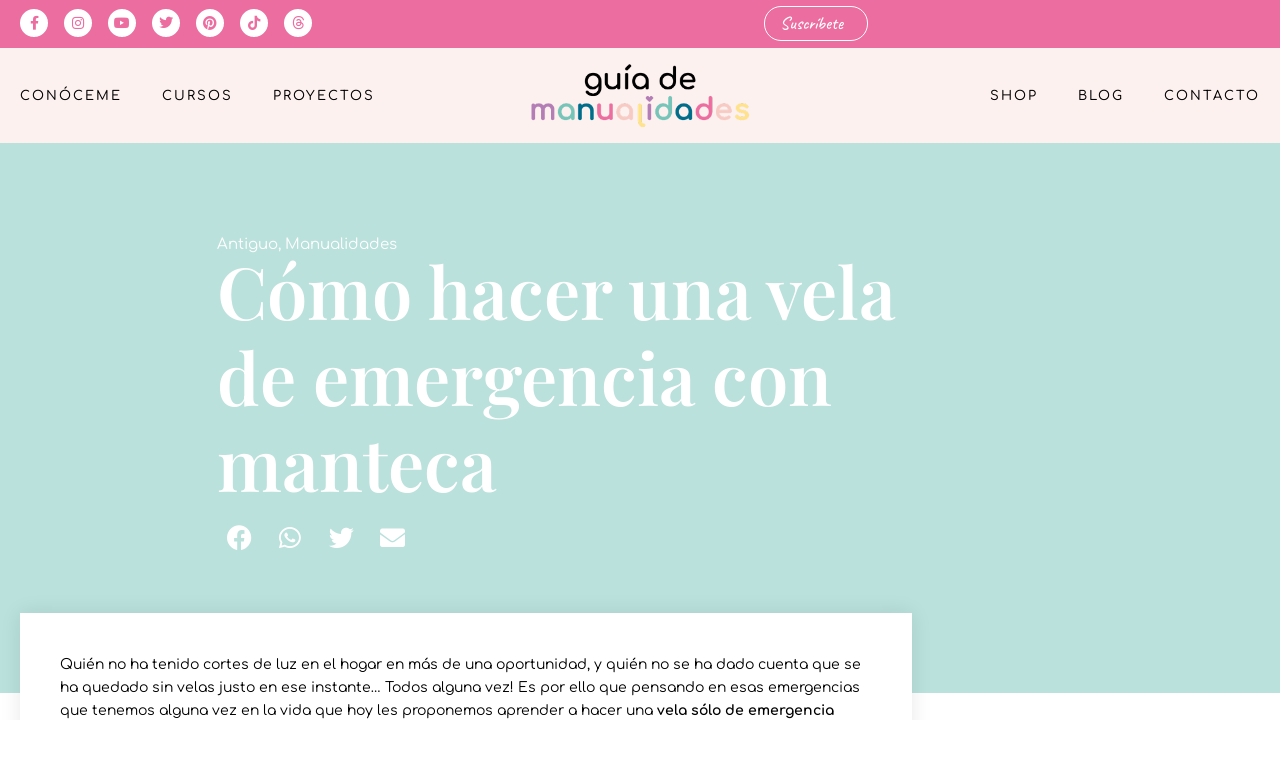

--- FILE ---
content_type: text/html; charset=UTF-8
request_url: https://www.guiademanualidades.com/2014/09/18/como-hacer-una-vela-de-emergencia-con-manteca/
body_size: 34882
content:
<!DOCTYPE html>
<html lang="es">
<head>
<meta charset="UTF-8">
<meta name="viewport" content="width=device-width, initial-scale=1.0, viewport-fit=cover" />		<meta name='robots' content='index, follow, max-image-preview:large, max-snippet:-1, max-video-preview:-1' />
<!-- This site is optimized with the Yoast SEO plugin v26.8 - https://yoast.com/product/yoast-seo-wordpress/ -->
<title>Cómo hacer una vela de emergencia con manteca - Guía De Manualidades</title>
<link rel="canonical" href="https://www.guiademanualidades.com/2014/09/18/como-hacer-una-vela-de-emergencia-con-manteca/" />
<meta property="og:locale" content="es_ES" />
<meta property="og:type" content="article" />
<meta property="og:title" content="Cómo hacer una vela de emergencia con manteca - Guía De Manualidades" />
<meta property="og:description" content="Quién no ha tenido cortes de luz en el hogar en más de una oportunidad, y quién no se ha dado cuenta que se ha quedado sin velas justo en ese instante&#8230; Todos alguna vez! Es por ello que pensando en esas emergencias que tenemos alguna vez en la vida que hoy les proponemos aprender&hellip; Seguir leyendo Cómo hacer una vela de emergencia con manteca" />
<meta property="og:url" content="https://www.guiademanualidades.com/2014/09/18/como-hacer-una-vela-de-emergencia-con-manteca/" />
<meta property="og:site_name" content="Guía De Manualidades" />
<meta property="article:publisher" content="https://www.facebook.com/guiademanualidades" />
<meta property="article:published_time" content="2014-09-18T10:00:28+00:00" />
<meta property="article:modified_time" content="2022-06-20T15:15:26+00:00" />
<meta property="og:image" content="https://www.guiademanualidades.com/wp-content/uploads/2014/08/vela-de-emergencia-con-manteca-1.jpg" />
<meta property="og:image:width" content="1" />
<meta property="og:image:height" content="1" />
<meta property="og:image:type" content="image/jpeg" />
<meta name="author" content="admin" />
<meta name="twitter:card" content="summary_large_image" />
<meta name="twitter:label1" content="Escrito por" />
<meta name="twitter:data1" content="admin" />
<meta name="twitter:label2" content="Tiempo de lectura" />
<meta name="twitter:data2" content="2 minutos" />
<!-- Optimized with WP Meteor v3.4.16 - https://wordpress.org/plugins/wp-meteor/ --><script data-wpmeteor-nooptimize="true" >var _wpmeteor={"gdpr":true,"rdelay":0,"preload":true,"elementor-animations":true,"elementor-pp":true,"v":"3.4.16","rest_url":"https:\/\/www.guiademanualidades.com\/wp-json\/"};(()=>{try{new MutationObserver(function(){}),new Promise(function(){}),Object.assign({},{}),document.fonts.ready.then(function(){})}catch{s="wpmeteordisable=1",i=document.location.href,i.match(/[?&]wpmeteordisable/)||(o="",i.indexOf("?")==-1?i.indexOf("#")==-1?o=i+"?"+s:o=i.replace("#","?"+s+"#"):i.indexOf("#")==-1?o=i+"&"+s:o=i.replace("#","&"+s+"#"),document.location.href=o)}var s,i,o;})();
</script><script data-wpmeteor-nooptimize="true" >(()=>{var v="addEventListener",ue="removeEventListener",p="getAttribute",L="setAttribute",pe="removeAttribute",N="hasAttribute",St="querySelector",F=St+"All",U="appendChild",Q="removeChild",fe="createElement",T="tagName",Ae="getOwnPropertyDescriptor",y="prototype",W="__lookupGetter__",Ee="__lookupSetter__",m="DOMContentLoaded",f="load",B="pageshow",me="error";var d=window,c=document,Te=c.documentElement;var $=console.error;var Ke=!0,X=class{constructor(){this.known=[]}init(){let t,n,s=(r,a)=>{if(Ke&&r&&r.fn&&!r.__wpmeteor){let o=function(i){return i===r?this:(c[v](m,l=>{i.call(c,r,l,"jQueryMock")}),this)};this.known.push([r,r.fn.ready,r.fn.init?.prototype?.ready]),r.fn.ready=o,r.fn.init?.prototype?.ready&&(r.fn.init.prototype.ready=o),r.__wpmeteor=!0}return r};window.jQuery||window.$,Object.defineProperty(window,"jQuery",{get(){return t},set(r){t=s(r,"jQuery")},configurable:!0}),Object.defineProperty(window,"$",{get(){return n},set(r){n=s(r,"$")},configurable:!0})}unmock(){this.known.forEach(([t,n,s])=>{t.fn.ready=n,t.fn.init?.prototype?.ready&&s&&(t.fn.init.prototype.ready=s)}),Ke=!1}};var ge="fpo:first-interaction",he="fpo:replay-captured-events";var Je="fpo:element-loaded",Se="fpo:images-loaded",M="fpo:the-end";var Z="click",V=window,Qe=V.addEventListener.bind(V),Xe=V.removeEventListener.bind(V),Ge="removeAttribute",ve="getAttribute",Gt="setAttribute",Ne=["touchstart","touchmove","touchend","touchcancel","keydown","wheel"],Ze=["mouseover","mouseout",Z],Nt=["touchstart","touchend","touchcancel","mouseover","mouseout",Z],R="data-wpmeteor-";var Ue="dispatchEvent",je=e=>{let t=new MouseEvent(Z,{view:e.view,bubbles:!0,cancelable:!0});return Object.defineProperty(t,"target",{writable:!1,value:e.target}),t},Be=class{static capture(){let t=!1,[,n,s]=`${window.Promise}`.split(/[\s[(){]+/s);if(V["__"+s+n])return;let r=[],a=o=>{if(o.target&&Ue in o.target){if(!o.isTrusted)return;if(o.cancelable&&!Ne.includes(o.type))try{o.preventDefault()}catch{}o.stopImmediatePropagation(),o.type===Z?r.push(je(o)):Nt.includes(o.type)&&r.push(o),o.target[Gt](R+o.type,!0),t||(t=!0,V[Ue](new CustomEvent(ge)))}};V.addEventListener(he,()=>{Ze.forEach(l=>Xe(l,a,{passive:!1,capture:!0})),Ne.forEach(l=>Xe(l,a,{passive:!0,capture:!0}));let o;for(;o=r.shift();){var i=o.target;i[ve](R+"touchstart")&&i[ve](R+"touchend")&&!i[ve](R+Z)?(i[ve](R+"touchmove")||r.push(je(o)),i[Ge](R+"touchstart"),i[Ge](R+"touchend")):i[Ge](R+o.type),i[Ue](o)}}),Ze.forEach(o=>Qe(o,a,{passive:!1,capture:!0})),Ne.forEach(o=>Qe(o,a,{passive:!0,capture:!0}))}};var et=Be;var j=class{constructor(){this.l=[]}emit(t,n=null){this.l[t]&&this.l[t].forEach(s=>s(n))}on(t,n){this.l[t]||=[],this.l[t].push(n)}off(t,n){this.l[t]=(this.l[t]||[]).filter(s=>s!==n)}};var D=new j;var ye=c[fe]("span");ye[L]("id","elementor-device-mode");ye[L]("class","elementor-screen-only");var Ut=!1,tt=()=>(Ut||c.body[U](ye),getComputedStyle(ye,":after").content.replace(/"/g,""));var rt=e=>e[p]("class")||"",nt=(e,t)=>e[L]("class",t),st=()=>{d[v](f,function(){let e=tt(),t=Math.max(Te.clientWidth||0,d.innerWidth||0),n=Math.max(Te.clientHeight||0,d.innerHeight||0),s=["_animation_"+e,"animation_"+e,"_animation","_animation","animation"];Array.from(c[F](".elementor-invisible")).forEach(r=>{let a=r.getBoundingClientRect();if(a.top+d.scrollY<=n&&a.left+d.scrollX<t)try{let i=JSON.parse(r[p]("data-settings"));if(i.trigger_source)return;let l=i._animation_delay||i.animation_delay||0,u,E;for(var o=0;o<s.length;o++)if(i[s[o]]){E=s[o],u=i[E];break}if(u){let q=rt(r),J=u==="none"?q:q+" animated "+u,At=setTimeout(()=>{nt(r,J.replace(/\belementor-invisible\b/,"")),s.forEach(Tt=>delete i[Tt]),r[L]("data-settings",JSON.stringify(i))},l);D.on("fi",()=>{clearTimeout(At),nt(r,rt(r).replace(new RegExp("\b"+u+"\b"),""))})}}catch(i){console.error(i)}})})};var ot="data-in-mega_smartmenus",it=()=>{let e=c[fe]("div");e.innerHTML='<span class="sub-arrow --wp-meteor"><i class="fa" aria-hidden="true"></i></span>';let t=e.firstChild,n=s=>{let r=[];for(;s=s.previousElementSibling;)r.push(s);return r};c[v](m,function(){Array.from(c[F](".pp-advanced-menu ul")).forEach(s=>{if(s[p](ot))return;(s[p]("class")||"").match(/\bmega-menu\b/)&&s[F]("ul").forEach(o=>{o[L](ot,!0)});let r=n(s),a=r.filter(o=>o).filter(o=>o[T]==="A").pop();if(a||(a=r.map(o=>Array.from(o[F]("a"))).filter(o=>o).flat().pop()),a){let o=t.cloneNode(!0);a[U](o),new MutationObserver(l=>{l.forEach(({addedNodes:u})=>{u.forEach(E=>{if(E.nodeType===1&&E[T]==="SPAN")try{a[Q](o)}catch{}})})}).observe(a,{childList:!0})}})})};var w="readystatechange",A="message";var Y="SCRIPT",g="data-wpmeteor-",b=Object.defineProperty,Ve=Object.defineProperties,P="javascript/blocked",Pe=/^\s*(application|text)\/javascript|module\s*$/i,mt="requestAnimationFrame",gt="requestIdleCallback",ie="setTimeout",Ie="__dynamic",I=d.constructor.name+"::",ce=c.constructor.name+"::",ht=function(e,t){t=t||d;for(var n=0;n<this.length;n++)e.call(t,this[n],n,this)};"NodeList"in d&&!NodeList[y].forEach&&(NodeList[y].forEach=ht);"HTMLCollection"in d&&!HTMLCollection[y].forEach&&(HTMLCollection[y].forEach=ht);_wpmeteor["elementor-animations"]&&st(),_wpmeteor["elementor-pp"]&&it();var _e=[],Le=[],ee=[],se=!1,k=[],h={},He=!1,Bt=0,H=c.visibilityState==="visible"?d[mt]:d[ie],vt=d[gt]||H;c[v]("visibilitychange",()=>{H=c.visibilityState==="visible"?d[mt]:d[ie],vt=d[gt]||H});var C=d[ie],De,z=["src","type"],x=Object,te="definePropert";x[te+"y"]=(e,t,n)=>{if(e===d&&["jQuery","onload"].indexOf(t)>=0||(e===c||e===c.body)&&["readyState","write","writeln","on"+w].indexOf(t)>=0)return["on"+w,"on"+f].indexOf(t)&&n.set&&(h["on"+w]=h["on"+w]||[],h["on"+w].push(n.set)),e;if(e instanceof HTMLScriptElement&&z.indexOf(t)>=0){if(!e[t+"__def"]){let s=x[Ae](e,t);b(e,t,{set(r){return e[t+"__set"]?e[t+"__set"].call(e,r):s.set.call(e,r)},get(){return e[t+"__get"]?e[t+"__get"].call(e):s.get.call(e)}}),e[t+"__def"]=!0}return n.get&&(e[t+"__get"]=n.get),n.set&&(e[t+"__set"]=n.set),e}return b(e,t,n)};x[te+"ies"]=(e,t)=>{for(let n in t)x[te+"y"](e,n,t[n]);for(let n of x.getOwnPropertySymbols(t))x[te+"y"](e,n,t[n]);return e};var qe=EventTarget[y][v],yt=EventTarget[y][ue],ae=qe.bind(c),Ct=yt.bind(c),G=qe.bind(d),_t=yt.bind(d),Lt=Document[y].createElement,le=Lt.bind(c),de=c.__proto__[W]("readyState").bind(c),ct="loading";b(c,"readyState",{get(){return ct},set(e){return ct=e}});var at=e=>k.filter(([t,,n],s)=>{if(!(e.indexOf(t.type)<0)){n||(n=t.target);try{let r=n.constructor.name+"::"+t.type;for(let a=0;a<h[r].length;a++)if(h[r][a]){let o=r+"::"+s+"::"+a;if(!xe[o])return!0}}catch{}}}).length,oe,xe={},K=e=>{k.forEach(([t,n,s],r)=>{if(!(e.indexOf(t.type)<0)){s||(s=t.target);try{let a=s.constructor.name+"::"+t.type;if((h[a]||[]).length)for(let o=0;o<h[a].length;o++){let i=h[a][o];if(i){let l=a+"::"+r+"::"+o;if(!xe[l]){xe[l]=!0,c.readyState=n,oe=a;try{Bt++,!i[y]||i[y].constructor===i?i.bind(s)(t):i(t)}catch(u){$(u,i)}oe=null}}}}catch(a){$(a)}}})};ae(m,e=>{k.push([new e.constructor(m,e),de(),c])});ae(w,e=>{k.push([new e.constructor(w,e),de(),c])});G(m,e=>{k.push([new e.constructor(m,e),de(),d])});G(f,e=>{He=!0,k.push([new e.constructor(f,e),de(),d]),O||K([m,w,A,f,B])});G(B,e=>{k.push([new e.constructor(B,e),de(),d]),O||K([m,w,A,f,B])});var wt=e=>{k.push([e,c.readyState,d])},Ot=d[W]("onmessage"),Rt=d[Ee]("onmessage"),Pt=()=>{_t(A,wt),(h[I+"message"]||[]).forEach(e=>{G(A,e)}),b(d,"onmessage",{get:Ot,set:Rt})};G(A,wt);var Dt=new X;Dt.init();var Fe=()=>{!O&&!se&&(O=!0,c.readyState="loading",H($e),H(S)),He||G(f,()=>{Fe()})};G(ge,()=>{Fe()});D.on(Se,()=>{Fe()});_wpmeteor.rdelay>=0&&et.capture();var re=[-1],Ce=e=>{re=re.filter(t=>t!==e.target),re.length||C(D.emit.bind(D,M))};var O=!1,S=()=>{let e=_e.shift();if(e)e[p](g+"src")?e[N]("async")||e[Ie]?(e.isConnected&&(re.push(e),setTimeout(Ce,1e3,{target:e})),Oe(e,Ce),C(S)):Oe(e,C.bind(null,S)):(e.origtype==P&&Oe(e),C(S));else if(Le.length)_e.push(...Le),Le.length=0,C(S);else if(at([m,w,A]))K([m,w,A]),C(S);else if(He)if(at([f,B,A]))K([f,B,A]),C(S);else if(re.length>1)vt(S);else if(ee.length)_e.push(...ee),ee.length=0,C(S);else{if(d.RocketLazyLoadScripts)try{RocketLazyLoadScripts.run()}catch(t){$(t)}c.readyState="complete",Pt(),Dt.unmock(),O=!1,se=!0,d[ie](()=>Ce({target:-1}))}else O=!1},xt=e=>{let t=le(Y),n=e.attributes;for(var s=n.length-1;s>=0;s--)n[s].name.startsWith(g)||t[L](n[s].name,n[s].value);let r=e[p](g+"type");r?t.type=r:t.type="text/javascript",(e.textContent||"").match(/^\s*class RocketLazyLoadScripts/)?t.textContent=e.textContent.replace(/^\s*class\s*RocketLazyLoadScripts/,"window.RocketLazyLoadScripts=class").replace("RocketLazyLoadScripts.run();",""):t.textContent=e.textContent;for(let a of["onload","onerror","onreadystatechange"])e[a]&&(t[a]=e[a]);return t},Oe=(e,t)=>{let n=e[p](g+"src");if(n){let s=qe.bind(e);e.isConnected&&t&&(s(f,t),s(me,t)),e.origtype=e[p](g+"type")||"text/javascript",e.origsrc=n,(!e.isConnected||e[N]("nomodule")||e.type&&!Pe.test(e.type))&&t&&t(new Event(f,{target:e}))}else e.origtype===P?(e.origtype=e[p](g+"type")||"text/javascript",e[pe]("integrity"),e.textContent=e.textContent+`
`):t&&t(new Event(f,{target:e}))},We=(e,t)=>{let n=(h[e]||[]).indexOf(t);if(n>=0)return h[e][n]=void 0,!0},lt=(e,t,...n)=>{if("HTMLDocument::"+m==oe&&e===m&&!t.toString().match(/jQueryMock/)){D.on(M,c[v].bind(c,e,t,...n));return}if(t&&(e===m||e===w)){let s=ce+e;h[s]=h[s]||[],h[s].push(t),se&&K([e]);return}return ae(e,t,...n)},dt=(e,t,...n)=>{if(e===m){let s=ce+e;We(s,t)}return Ct(e,t,...n)};Ve(c,{[v]:{get(){return lt},set(){return lt}},[ue]:{get(){return dt},set(){return dt}}});var ne=c.createDocumentFragment(),$e=()=>{ne.hasChildNodes()&&(c.head[U](ne),ne=c.createDocumentFragment())},ut={},we=e=>{if(e)try{let t=new URL(e,c.location.href),n=t.origin;if(n&&!ut[n]&&c.location.host!==t.host){let s=le("link");s.rel="preconnect",s.href=n,ne[U](s),ut[n]=!0,O&&H($e)}}catch{}},be={},kt=(e,t,n,s)=>{let r=le("link");r.rel=t?"modulepre"+f:"pre"+f,r.as="script",n&&r[L]("crossorigin",n),s&&r[L]("integrity",s);try{e=new URL(e,c.location.href).href}catch{}r.href=e,ne[U](r),be[e]=!0,O&&H($e)},ke=function(...e){let t=le(...e);if(!e||e[0].toUpperCase()!==Y||!O)return t;let n=t[L].bind(t),s=t[p].bind(t),r=t[pe].bind(t),a=t[N].bind(t),o=t[W]("attributes").bind(t);return z.forEach(i=>{let l=t[W](i).bind(t),u=t[Ee](i).bind(t);x[te+"y"](t,i,{set(E){return i==="type"&&E&&!Pe.test(E)?n(i,E):((i==="src"&&E||i==="type"&&E&&t.origsrc)&&n("type",P),E?n(g+i,E):r(g+i))},get(){let E=t[p](g+i);if(i==="src")try{return new URL(E,c.location.href).href}catch{}return E}}),b(t,"orig"+i,{set(E){return u(E)},get(){return l()}})}),t[L]=function(i,l){if(z.includes(i))return i==="type"&&l&&!Pe.test(l)?n(i,l):((i==="src"&&l||i==="type"&&l&&t.origsrc)&&n("type",P),l?n(g+i,l):r(g+i));n(i,l)},t[p]=function(i){let l=z.indexOf(i)>=0?s(g+i):s(i);if(i==="src")try{return new URL(l,c.location.href).href}catch{}return l},t[N]=function(i){return z.indexOf(i)>=0?a(g+i):a(i)},b(t,"attributes",{get(){return[...o()].filter(l=>l.name!=="type").map(l=>({name:l.name.match(new RegExp(g))?l.name.replace(g,""):l.name,value:l.value}))}}),t[Ie]=!0,t};Object.defineProperty(Document[y],"createElement",{set(e){e!==ke&&(De=e)},get(){return De||ke}});var Re=new Set,ze=new MutationObserver(e=>{e.forEach(({removedNodes:t,addedNodes:n,target:s})=>{t.forEach(r=>{r.nodeType===1&&Y===r[T]&&"origtype"in r&&Re.delete(r)}),n.forEach(r=>{if(r.nodeType===1)if(Y===r[T]){if("origtype"in r){if(r.origtype!==P)return}else if(r[p]("type")!==P)return;"origtype"in r||z.forEach(o=>{let i=r[W](o).bind(r),l=r[Ee](o).bind(r);b(r,"orig"+o,{set(u){return l(u)},get(){return i()}})});let a=r[p](g+"src");if(Re.has(r)&&$("Inserted twice",r),r.parentNode){Re.add(r);let o=r[p](g+"type");(a||"").match(/\/gtm.js\?/)||r[N]("async")||r[Ie]?(ee.push(r),we(a)):r[N]("defer")||o==="module"?(Le.push(r),we(a)):(a&&!r[N]("nomodule")&&!be[a]&&kt(a,o==="module",r[N]("crossorigin")&&r[p]("crossorigin"),r[p]("integrity")),_e.push(r))}else r[v](f,o=>o.target.parentNode[Q](o.target)),r[v](me,o=>o.target.parentNode[Q](o.target)),s[U](r)}else r[T]==="LINK"&&r[p]("as")==="script"&&(be[r[p]("href")]=!0)})})}),bt={childList:!0,subtree:!0};ze.observe(c.documentElement,bt);var Mt=HTMLElement[y].attachShadow;HTMLElement[y].attachShadow=function(e){let t=Mt.call(this,e);return e.mode==="open"&&ze.observe(t,bt),t};(()=>{let e=x[Ae](HTMLIFrameElement[y],"src");b(HTMLIFrameElement[y],"src",{get(){return this.dataset.fpoSrc?this.dataset.fpoSrc:e.get.call(this)},set(t){delete this.dataset.fpoSrc,e.set.call(this,t)}})})();D.on(M,()=>{(!De||De===ke)&&(Document[y].createElement=Lt,ze.disconnect()),dispatchEvent(new CustomEvent(he)),dispatchEvent(new CustomEvent(M))});var Me=e=>{let t,n;!c.currentScript||!c.currentScript.parentNode?(t=c.body,n=t.lastChild):(n=c.currentScript,t=n.parentNode);try{let s=le("div");s.innerHTML=e,Array.from(s.childNodes).forEach(r=>{r.nodeName===Y?t.insertBefore(xt(r),n):t.insertBefore(r,n)})}catch(s){$(s)}},pt=e=>Me(e+`
`);Ve(c,{write:{get(){return Me},set(e){return Me=e}},writeln:{get(){return pt},set(e){return pt=e}}});var ft=(e,t,...n)=>{if(I+m==oe&&e===m&&!t.toString().match(/jQueryMock/)){D.on(M,d[v].bind(d,e,t,...n));return}if(I+f==oe&&e===f){D.on(M,d[v].bind(d,e,t,...n));return}if(t&&(e===f||e===B||e===m||e===A&&!se)){let s=e===m?ce+e:I+e;h[s]=h[s]||[],h[s].push(t),se&&K([e]);return}return G(e,t,...n)},Et=(e,t,...n)=>{if(e===f||e===m||e===B){let s=e===m?ce+e:I+e;We(s,t)}return _t(e,t,...n)};Ve(d,{[v]:{get(){return ft},set(){return ft}},[ue]:{get(){return Et},set(){return Et}}});var Ye=e=>{let t;return{get(){return t},set(n){return t&&We(e,n),h[e]=h[e]||[],h[e].push(n),t=n}}};G(Je,e=>{let{target:t,event:n}=e.detail,s=t===d?c.body:t,r=s[p](g+"on"+n.type);s[pe](g+"on"+n.type);try{let a=new Function("event",r);t===d?d[v](f,a.bind(t,n)):a.call(t,n)}catch(a){console.err(a)}});{let e=Ye(I+f);b(d,"onload",e),ae(m,()=>{b(c.body,"onload",e)})}b(c,"onreadystatechange",Ye(ce+w));b(d,"onmessage",Ye(I+A));(()=>{let e=d.innerHeight,t=d.innerWidth,n=r=>{let o={"4g":1250,"3g":2500,"2g":2500}[(navigator.connection||{}).effectiveType]||0,i=r.getBoundingClientRect(),l={top:-1*e-o,left:-1*t-o,bottom:e+o,right:t+o};return!(i.left>=l.right||i.right<=l.left||i.top>=l.bottom||i.bottom<=l.top)},s=(r=!0)=>{let a=1,o=-1,i={},l=()=>{o++,--a||d[ie](D.emit.bind(D,Se),_wpmeteor.rdelay)};Array.from(c.getElementsByTagName("*")).forEach(u=>{let E,q,J;if(u[T]==="IMG"){let _=u.currentSrc||u.src;_&&!i[_]&&!_.match(/^data:/i)&&((u.loading||"").toLowerCase()!=="lazy"||n(u))&&(E=_)}else if(u[T]===Y)we(u[p](g+"src"));else if(u[T]==="LINK"&&u[p]("as")==="script"&&["pre"+f,"modulepre"+f].indexOf(u[p]("rel"))>=0)be[u[p]("href")]=!0;else if((q=d.getComputedStyle(u))&&(J=(q.backgroundImage||"").match(/^url\s*\((.*?)\)/i))&&(J||[]).length){let _=J[0].slice(4,-1).replace(/"/g,"");!i[_]&&!_.match(/^data:/i)&&(E=_)}if(E){i[E]=!0;let _=new Image;r&&(a++,_[v](f,l),_[v](me,l)),_.src=E}}),c.fonts.ready.then(()=>{l()})};_wpmeteor.rdelay===0?ae(m,s):G(f,s)})();})();
//1.0.42
</script><script type="application/ld+json" class="yoast-schema-graph">{"@context":"https://schema.org","@graph":[{"@type":"Article","@id":"https://www.guiademanualidades.com/2014/09/18/como-hacer-una-vela-de-emergencia-con-manteca/#article","isPartOf":{"@id":"https://www.guiademanualidades.com/2014/09/18/como-hacer-una-vela-de-emergencia-con-manteca/"},"author":{"name":"admin","@id":"https://www.guiademanualidades.com/#/schema/person/48ca5673ce142b4f571960ac84203c4b"},"headline":"Cómo hacer una vela de emergencia con manteca","datePublished":"2014-09-18T10:00:28+00:00","dateModified":"2022-06-20T15:15:26+00:00","mainEntityOfPage":{"@id":"https://www.guiademanualidades.com/2014/09/18/como-hacer-una-vela-de-emergencia-con-manteca/"},"wordCount":350,"commentCount":1,"publisher":{"@id":"https://www.guiademanualidades.com/#organization"},"image":{"@id":"https://www.guiademanualidades.com/2014/09/18/como-hacer-una-vela-de-emergencia-con-manteca/#primaryimage"},"thumbnailUrl":"https://www.guiademanualidades.com/wp-content/uploads/2014/08/vela-de-emergencia-con-manteca-1.jpg","keywords":["DIY","velas caseras","velas de emergencia"],"articleSection":["Antiguo","Manualidades"],"inLanguage":"es","potentialAction":[{"@type":"CommentAction","name":"Comment","target":["https://www.guiademanualidades.com/2014/09/18/como-hacer-una-vela-de-emergencia-con-manteca/#respond"]}]},{"@type":"WebPage","@id":"https://www.guiademanualidades.com/2014/09/18/como-hacer-una-vela-de-emergencia-con-manteca/","url":"https://www.guiademanualidades.com/2014/09/18/como-hacer-una-vela-de-emergencia-con-manteca/","name":"Cómo hacer una vela de emergencia con manteca - Guía De Manualidades","isPartOf":{"@id":"https://www.guiademanualidades.com/#website"},"primaryImageOfPage":{"@id":"https://www.guiademanualidades.com/2014/09/18/como-hacer-una-vela-de-emergencia-con-manteca/#primaryimage"},"image":{"@id":"https://www.guiademanualidades.com/2014/09/18/como-hacer-una-vela-de-emergencia-con-manteca/#primaryimage"},"thumbnailUrl":"https://www.guiademanualidades.com/wp-content/uploads/2014/08/vela-de-emergencia-con-manteca-1.jpg","datePublished":"2014-09-18T10:00:28+00:00","dateModified":"2022-06-20T15:15:26+00:00","breadcrumb":{"@id":"https://www.guiademanualidades.com/2014/09/18/como-hacer-una-vela-de-emergencia-con-manteca/#breadcrumb"},"inLanguage":"es","potentialAction":[{"@type":"ReadAction","target":["https://www.guiademanualidades.com/2014/09/18/como-hacer-una-vela-de-emergencia-con-manteca/"]}]},{"@type":"ImageObject","inLanguage":"es","@id":"https://www.guiademanualidades.com/2014/09/18/como-hacer-una-vela-de-emergencia-con-manteca/#primaryimage","url":"https://www.guiademanualidades.com/wp-content/uploads/2014/08/vela-de-emergencia-con-manteca-1.jpg","contentUrl":"https://www.guiademanualidades.com/wp-content/uploads/2014/08/vela-de-emergencia-con-manteca-1.jpg"},{"@type":"BreadcrumbList","@id":"https://www.guiademanualidades.com/2014/09/18/como-hacer-una-vela-de-emergencia-con-manteca/#breadcrumb","itemListElement":[{"@type":"ListItem","position":1,"name":"Portada","item":"https://www.guiademanualidades.com/"},{"@type":"ListItem","position":2,"name":"Cómo hacer una vela de emergencia con manteca"}]},{"@type":"WebSite","@id":"https://www.guiademanualidades.com/#website","url":"https://www.guiademanualidades.com/","name":"Guía De Manualidades","description":"craft &amp; scrap lovers","publisher":{"@id":"https://www.guiademanualidades.com/#organization"},"potentialAction":[{"@type":"SearchAction","target":{"@type":"EntryPoint","urlTemplate":"https://www.guiademanualidades.com/?s={search_term_string}"},"query-input":{"@type":"PropertyValueSpecification","valueRequired":true,"valueName":"search_term_string"}}],"inLanguage":"es"},{"@type":"Organization","@id":"https://www.guiademanualidades.com/#organization","name":"Guía De Manualidades","url":"https://www.guiademanualidades.com/","logo":{"@type":"ImageObject","inLanguage":"es","@id":"https://www.guiademanualidades.com/#/schema/logo/image/","url":"https://www.guiademanualidades.com/wp-content/uploads/2021/12/guiademanualidades-logo.png","contentUrl":"https://www.guiademanualidades.com/wp-content/uploads/2021/12/guiademanualidades-logo.png","width":720,"height":211,"caption":"Guía De Manualidades"},"image":{"@id":"https://www.guiademanualidades.com/#/schema/logo/image/"},"sameAs":["https://www.facebook.com/guiademanualidades","https://www.instagram.com/guiademanualidades/"]},{"@type":"Person","@id":"https://www.guiademanualidades.com/#/schema/person/48ca5673ce142b4f571960ac84203c4b","name":"admin","image":{"@type":"ImageObject","inLanguage":"es","@id":"https://www.guiademanualidades.com/#/schema/person/image/","url":"https://secure.gravatar.com/avatar/b87429700c9df7458382f4e6e1517f9472b9308586140716d42c32c543afd9d2?s=96&d=mm&r=g","contentUrl":"https://secure.gravatar.com/avatar/b87429700c9df7458382f4e6e1517f9472b9308586140716d42c32c543afd9d2?s=96&d=mm&r=g","caption":"admin"},"url":"https://www.guiademanualidades.com/author/admin/"}]}</script>
<!-- / Yoast SEO plugin. -->
<link rel='dns-prefetch' href='//www.googletagmanager.com' />
<link rel="alternate" type="application/rss+xml" title="Guía De Manualidades &raquo; Feed" href="https://www.guiademanualidades.com/feed/" />
<link rel="alternate" type="application/rss+xml" title="Guía De Manualidades &raquo; Feed de los comentarios" href="https://www.guiademanualidades.com/comments/feed/" />
<link rel="alternate" type="application/rss+xml" title="Guía De Manualidades &raquo; Comentario Cómo hacer una vela de emergencia con manteca del feed" href="https://www.guiademanualidades.com/2014/09/18/como-hacer-una-vela-de-emergencia-con-manteca/feed/" />
<link rel="alternate" title="oEmbed (JSON)" type="application/json+oembed" href="https://www.guiademanualidades.com/wp-json/oembed/1.0/embed?url=https%3A%2F%2Fwww.guiademanualidades.com%2F2014%2F09%2F18%2Fcomo-hacer-una-vela-de-emergencia-con-manteca%2F" />
<link rel="alternate" title="oEmbed (XML)" type="text/xml+oembed" href="https://www.guiademanualidades.com/wp-json/oembed/1.0/embed?url=https%3A%2F%2Fwww.guiademanualidades.com%2F2014%2F09%2F18%2Fcomo-hacer-una-vela-de-emergencia-con-manteca%2F&#038;format=xml" />
<style id='wp-img-auto-sizes-contain-inline-css'>
img:is([sizes=auto i],[sizes^="auto," i]){contain-intrinsic-size:3000px 1500px}
/*# sourceURL=wp-img-auto-sizes-contain-inline-css */
</style>
<link rel='stylesheet' id='sbi_styles-css' href='//www.guiademanualidades.com/wp-content/cache/wpfc-minified/d3myznhw/50yp.css' media='all' />
<link rel='stylesheet' id='wp-block-library-css' href='//www.guiademanualidades.com/wp-content/cache/wpfc-minified/8n5okiln/50yp.css' media='all' />
<style id='wp-block-library-theme-inline-css'>
.wp-block-audio :where(figcaption){color:#555;font-size:13px;text-align:center}.is-dark-theme .wp-block-audio :where(figcaption){color:#ffffffa6}.wp-block-audio{margin:0 0 1em}.wp-block-code{border:1px solid #ccc;border-radius:4px;font-family:Menlo,Consolas,monaco,monospace;padding:.8em 1em}.wp-block-embed :where(figcaption){color:#555;font-size:13px;text-align:center}.is-dark-theme .wp-block-embed :where(figcaption){color:#ffffffa6}.wp-block-embed{margin:0 0 1em}.blocks-gallery-caption{color:#555;font-size:13px;text-align:center}.is-dark-theme .blocks-gallery-caption{color:#ffffffa6}:root :where(.wp-block-image figcaption){color:#555;font-size:13px;text-align:center}.is-dark-theme :root :where(.wp-block-image figcaption){color:#ffffffa6}.wp-block-image{margin:0 0 1em}.wp-block-pullquote{border-bottom:4px solid;border-top:4px solid;color:currentColor;margin-bottom:1.75em}.wp-block-pullquote :where(cite),.wp-block-pullquote :where(footer),.wp-block-pullquote__citation{color:currentColor;font-size:.8125em;font-style:normal;text-transform:uppercase}.wp-block-quote{border-left:.25em solid;margin:0 0 1.75em;padding-left:1em}.wp-block-quote cite,.wp-block-quote footer{color:currentColor;font-size:.8125em;font-style:normal;position:relative}.wp-block-quote:where(.has-text-align-right){border-left:none;border-right:.25em solid;padding-left:0;padding-right:1em}.wp-block-quote:where(.has-text-align-center){border:none;padding-left:0}.wp-block-quote.is-large,.wp-block-quote.is-style-large,.wp-block-quote:where(.is-style-plain){border:none}.wp-block-search .wp-block-search__label{font-weight:700}.wp-block-search__button{border:1px solid #ccc;padding:.375em .625em}:where(.wp-block-group.has-background){padding:1.25em 2.375em}.wp-block-separator.has-css-opacity{opacity:.4}.wp-block-separator{border:none;border-bottom:2px solid;margin-left:auto;margin-right:auto}.wp-block-separator.has-alpha-channel-opacity{opacity:1}.wp-block-separator:not(.is-style-wide):not(.is-style-dots){width:100px}.wp-block-separator.has-background:not(.is-style-dots){border-bottom:none;height:1px}.wp-block-separator.has-background:not(.is-style-wide):not(.is-style-dots){height:2px}.wp-block-table{margin:0 0 1em}.wp-block-table td,.wp-block-table th{word-break:normal}.wp-block-table :where(figcaption){color:#555;font-size:13px;text-align:center}.is-dark-theme .wp-block-table :where(figcaption){color:#ffffffa6}.wp-block-video :where(figcaption){color:#555;font-size:13px;text-align:center}.is-dark-theme .wp-block-video :where(figcaption){color:#ffffffa6}.wp-block-video{margin:0 0 1em}:root :where(.wp-block-template-part.has-background){margin-bottom:0;margin-top:0;padding:1.25em 2.375em}
/*# sourceURL=/wp-includes/css/dist/block-library/theme.min.css */
</style>
<style id='classic-theme-styles-inline-css'>
/*! This file is auto-generated */
.wp-block-button__link{color:#fff;background-color:#32373c;border-radius:9999px;box-shadow:none;text-decoration:none;padding:calc(.667em + 2px) calc(1.333em + 2px);font-size:1.125em}.wp-block-file__button{background:#32373c;color:#fff;text-decoration:none}
/*# sourceURL=/wp-includes/css/classic-themes.min.css */
</style>
<link rel='stylesheet' id='twenty-twenty-one-custom-color-overrides-css' href='//www.guiademanualidades.com/wp-content/themes/twentytwentyone/assets/css/custom-color-overrides.css?ver=1.6.1655719948' media='all' />
<style id='global-styles-inline-css'>
:root{--wp--preset--aspect-ratio--square: 1;--wp--preset--aspect-ratio--4-3: 4/3;--wp--preset--aspect-ratio--3-4: 3/4;--wp--preset--aspect-ratio--3-2: 3/2;--wp--preset--aspect-ratio--2-3: 2/3;--wp--preset--aspect-ratio--16-9: 16/9;--wp--preset--aspect-ratio--9-16: 9/16;--wp--preset--color--black: #000000;--wp--preset--color--cyan-bluish-gray: #abb8c3;--wp--preset--color--white: #FFFFFF;--wp--preset--color--pale-pink: #f78da7;--wp--preset--color--vivid-red: #cf2e2e;--wp--preset--color--luminous-vivid-orange: #ff6900;--wp--preset--color--luminous-vivid-amber: #fcb900;--wp--preset--color--light-green-cyan: #7bdcb5;--wp--preset--color--vivid-green-cyan: #00d084;--wp--preset--color--pale-cyan-blue: #8ed1fc;--wp--preset--color--vivid-cyan-blue: #0693e3;--wp--preset--color--vivid-purple: #9b51e0;--wp--preset--color--dark-gray: #28303D;--wp--preset--color--gray: #39414D;--wp--preset--color--green: #D1E4DD;--wp--preset--color--blue: #D1DFE4;--wp--preset--color--purple: #D1D1E4;--wp--preset--color--red: #E4D1D1;--wp--preset--color--orange: #E4DAD1;--wp--preset--color--yellow: #EEEADD;--wp--preset--gradient--vivid-cyan-blue-to-vivid-purple: linear-gradient(135deg,rgb(6,147,227) 0%,rgb(155,81,224) 100%);--wp--preset--gradient--light-green-cyan-to-vivid-green-cyan: linear-gradient(135deg,rgb(122,220,180) 0%,rgb(0,208,130) 100%);--wp--preset--gradient--luminous-vivid-amber-to-luminous-vivid-orange: linear-gradient(135deg,rgb(252,185,0) 0%,rgb(255,105,0) 100%);--wp--preset--gradient--luminous-vivid-orange-to-vivid-red: linear-gradient(135deg,rgb(255,105,0) 0%,rgb(207,46,46) 100%);--wp--preset--gradient--very-light-gray-to-cyan-bluish-gray: linear-gradient(135deg,rgb(238,238,238) 0%,rgb(169,184,195) 100%);--wp--preset--gradient--cool-to-warm-spectrum: linear-gradient(135deg,rgb(74,234,220) 0%,rgb(151,120,209) 20%,rgb(207,42,186) 40%,rgb(238,44,130) 60%,rgb(251,105,98) 80%,rgb(254,248,76) 100%);--wp--preset--gradient--blush-light-purple: linear-gradient(135deg,rgb(255,206,236) 0%,rgb(152,150,240) 100%);--wp--preset--gradient--blush-bordeaux: linear-gradient(135deg,rgb(254,205,165) 0%,rgb(254,45,45) 50%,rgb(107,0,62) 100%);--wp--preset--gradient--luminous-dusk: linear-gradient(135deg,rgb(255,203,112) 0%,rgb(199,81,192) 50%,rgb(65,88,208) 100%);--wp--preset--gradient--pale-ocean: linear-gradient(135deg,rgb(255,245,203) 0%,rgb(182,227,212) 50%,rgb(51,167,181) 100%);--wp--preset--gradient--electric-grass: linear-gradient(135deg,rgb(202,248,128) 0%,rgb(113,206,126) 100%);--wp--preset--gradient--midnight: linear-gradient(135deg,rgb(2,3,129) 0%,rgb(40,116,252) 100%);--wp--preset--gradient--purple-to-yellow: linear-gradient(160deg, #D1D1E4 0%, #EEEADD 100%);--wp--preset--gradient--yellow-to-purple: linear-gradient(160deg, #EEEADD 0%, #D1D1E4 100%);--wp--preset--gradient--green-to-yellow: linear-gradient(160deg, #D1E4DD 0%, #EEEADD 100%);--wp--preset--gradient--yellow-to-green: linear-gradient(160deg, #EEEADD 0%, #D1E4DD 100%);--wp--preset--gradient--red-to-yellow: linear-gradient(160deg, #E4D1D1 0%, #EEEADD 100%);--wp--preset--gradient--yellow-to-red: linear-gradient(160deg, #EEEADD 0%, #E4D1D1 100%);--wp--preset--gradient--purple-to-red: linear-gradient(160deg, #D1D1E4 0%, #E4D1D1 100%);--wp--preset--gradient--red-to-purple: linear-gradient(160deg, #E4D1D1 0%, #D1D1E4 100%);--wp--preset--font-size--small: 18px;--wp--preset--font-size--medium: 20px;--wp--preset--font-size--large: 24px;--wp--preset--font-size--x-large: 42px;--wp--preset--font-size--extra-small: 16px;--wp--preset--font-size--normal: 20px;--wp--preset--font-size--extra-large: 40px;--wp--preset--font-size--huge: 96px;--wp--preset--font-size--gigantic: 144px;--wp--preset--spacing--20: 0.44rem;--wp--preset--spacing--30: 0.67rem;--wp--preset--spacing--40: 1rem;--wp--preset--spacing--50: 1.5rem;--wp--preset--spacing--60: 2.25rem;--wp--preset--spacing--70: 3.38rem;--wp--preset--spacing--80: 5.06rem;--wp--preset--shadow--natural: 6px 6px 9px rgba(0, 0, 0, 0.2);--wp--preset--shadow--deep: 12px 12px 50px rgba(0, 0, 0, 0.4);--wp--preset--shadow--sharp: 6px 6px 0px rgba(0, 0, 0, 0.2);--wp--preset--shadow--outlined: 6px 6px 0px -3px rgb(255, 255, 255), 6px 6px rgb(0, 0, 0);--wp--preset--shadow--crisp: 6px 6px 0px rgb(0, 0, 0);}:where(.is-layout-flex){gap: 0.5em;}:where(.is-layout-grid){gap: 0.5em;}body .is-layout-flex{display: flex;}.is-layout-flex{flex-wrap: wrap;align-items: center;}.is-layout-flex > :is(*, div){margin: 0;}body .is-layout-grid{display: grid;}.is-layout-grid > :is(*, div){margin: 0;}:where(.wp-block-columns.is-layout-flex){gap: 2em;}:where(.wp-block-columns.is-layout-grid){gap: 2em;}:where(.wp-block-post-template.is-layout-flex){gap: 1.25em;}:where(.wp-block-post-template.is-layout-grid){gap: 1.25em;}.has-black-color{color: var(--wp--preset--color--black) !important;}.has-cyan-bluish-gray-color{color: var(--wp--preset--color--cyan-bluish-gray) !important;}.has-white-color{color: var(--wp--preset--color--white) !important;}.has-pale-pink-color{color: var(--wp--preset--color--pale-pink) !important;}.has-vivid-red-color{color: var(--wp--preset--color--vivid-red) !important;}.has-luminous-vivid-orange-color{color: var(--wp--preset--color--luminous-vivid-orange) !important;}.has-luminous-vivid-amber-color{color: var(--wp--preset--color--luminous-vivid-amber) !important;}.has-light-green-cyan-color{color: var(--wp--preset--color--light-green-cyan) !important;}.has-vivid-green-cyan-color{color: var(--wp--preset--color--vivid-green-cyan) !important;}.has-pale-cyan-blue-color{color: var(--wp--preset--color--pale-cyan-blue) !important;}.has-vivid-cyan-blue-color{color: var(--wp--preset--color--vivid-cyan-blue) !important;}.has-vivid-purple-color{color: var(--wp--preset--color--vivid-purple) !important;}.has-black-background-color{background-color: var(--wp--preset--color--black) !important;}.has-cyan-bluish-gray-background-color{background-color: var(--wp--preset--color--cyan-bluish-gray) !important;}.has-white-background-color{background-color: var(--wp--preset--color--white) !important;}.has-pale-pink-background-color{background-color: var(--wp--preset--color--pale-pink) !important;}.has-vivid-red-background-color{background-color: var(--wp--preset--color--vivid-red) !important;}.has-luminous-vivid-orange-background-color{background-color: var(--wp--preset--color--luminous-vivid-orange) !important;}.has-luminous-vivid-amber-background-color{background-color: var(--wp--preset--color--luminous-vivid-amber) !important;}.has-light-green-cyan-background-color{background-color: var(--wp--preset--color--light-green-cyan) !important;}.has-vivid-green-cyan-background-color{background-color: var(--wp--preset--color--vivid-green-cyan) !important;}.has-pale-cyan-blue-background-color{background-color: var(--wp--preset--color--pale-cyan-blue) !important;}.has-vivid-cyan-blue-background-color{background-color: var(--wp--preset--color--vivid-cyan-blue) !important;}.has-vivid-purple-background-color{background-color: var(--wp--preset--color--vivid-purple) !important;}.has-black-border-color{border-color: var(--wp--preset--color--black) !important;}.has-cyan-bluish-gray-border-color{border-color: var(--wp--preset--color--cyan-bluish-gray) !important;}.has-white-border-color{border-color: var(--wp--preset--color--white) !important;}.has-pale-pink-border-color{border-color: var(--wp--preset--color--pale-pink) !important;}.has-vivid-red-border-color{border-color: var(--wp--preset--color--vivid-red) !important;}.has-luminous-vivid-orange-border-color{border-color: var(--wp--preset--color--luminous-vivid-orange) !important;}.has-luminous-vivid-amber-border-color{border-color: var(--wp--preset--color--luminous-vivid-amber) !important;}.has-light-green-cyan-border-color{border-color: var(--wp--preset--color--light-green-cyan) !important;}.has-vivid-green-cyan-border-color{border-color: var(--wp--preset--color--vivid-green-cyan) !important;}.has-pale-cyan-blue-border-color{border-color: var(--wp--preset--color--pale-cyan-blue) !important;}.has-vivid-cyan-blue-border-color{border-color: var(--wp--preset--color--vivid-cyan-blue) !important;}.has-vivid-purple-border-color{border-color: var(--wp--preset--color--vivid-purple) !important;}.has-vivid-cyan-blue-to-vivid-purple-gradient-background{background: var(--wp--preset--gradient--vivid-cyan-blue-to-vivid-purple) !important;}.has-light-green-cyan-to-vivid-green-cyan-gradient-background{background: var(--wp--preset--gradient--light-green-cyan-to-vivid-green-cyan) !important;}.has-luminous-vivid-amber-to-luminous-vivid-orange-gradient-background{background: var(--wp--preset--gradient--luminous-vivid-amber-to-luminous-vivid-orange) !important;}.has-luminous-vivid-orange-to-vivid-red-gradient-background{background: var(--wp--preset--gradient--luminous-vivid-orange-to-vivid-red) !important;}.has-very-light-gray-to-cyan-bluish-gray-gradient-background{background: var(--wp--preset--gradient--very-light-gray-to-cyan-bluish-gray) !important;}.has-cool-to-warm-spectrum-gradient-background{background: var(--wp--preset--gradient--cool-to-warm-spectrum) !important;}.has-blush-light-purple-gradient-background{background: var(--wp--preset--gradient--blush-light-purple) !important;}.has-blush-bordeaux-gradient-background{background: var(--wp--preset--gradient--blush-bordeaux) !important;}.has-luminous-dusk-gradient-background{background: var(--wp--preset--gradient--luminous-dusk) !important;}.has-pale-ocean-gradient-background{background: var(--wp--preset--gradient--pale-ocean) !important;}.has-electric-grass-gradient-background{background: var(--wp--preset--gradient--electric-grass) !important;}.has-midnight-gradient-background{background: var(--wp--preset--gradient--midnight) !important;}.has-small-font-size{font-size: var(--wp--preset--font-size--small) !important;}.has-medium-font-size{font-size: var(--wp--preset--font-size--medium) !important;}.has-large-font-size{font-size: var(--wp--preset--font-size--large) !important;}.has-x-large-font-size{font-size: var(--wp--preset--font-size--x-large) !important;}
:where(.wp-block-post-template.is-layout-flex){gap: 1.25em;}:where(.wp-block-post-template.is-layout-grid){gap: 1.25em;}
:where(.wp-block-term-template.is-layout-flex){gap: 1.25em;}:where(.wp-block-term-template.is-layout-grid){gap: 1.25em;}
:where(.wp-block-columns.is-layout-flex){gap: 2em;}:where(.wp-block-columns.is-layout-grid){gap: 2em;}
:root :where(.wp-block-pullquote){font-size: 1.5em;line-height: 1.6;}
/*# sourceURL=global-styles-inline-css */
</style>
<link rel='stylesheet' id='woocommerce-layout-css' href='//www.guiademanualidades.com/wp-content/cache/wpfc-minified/q6ud3wjm/50yp.css' media='all' />
<link rel='stylesheet' id='woocommerce-smallscreen-css' href='//www.guiademanualidades.com/wp-content/cache/wpfc-minified/7aciatsh/50yp.css' media='only screen and (max-width: 768px)' />
<link rel='stylesheet' id='woocommerce-general-css' href='//www.guiademanualidades.com/wp-content/cache/wpfc-minified/e48gy8g0/50yp.css' media='all' />
<style id='woocommerce-inline-inline-css'>
.woocommerce form .form-row .required { visibility: visible; }
/*# sourceURL=woocommerce-inline-inline-css */
</style>
<link rel='stylesheet' id='twenty-twenty-one-style-css' href='//www.guiademanualidades.com/wp-content/cache/wpfc-minified/er10qmvd/50yp.css' media='all' />
<link rel='stylesheet' id='twenty-twenty-one-print-style-css' href='//www.guiademanualidades.com/wp-content/cache/wpfc-minified/lxe7a9g9/50yp.css' media='print' />
<link rel='stylesheet' id='chld_thm_cfg_child-css' href='//www.guiademanualidades.com/wp-content/themes/guiadm-child/style.css?ver=6.9' media='all' />
<link rel='stylesheet' id='elementor-frontend-css' href='//www.guiademanualidades.com/wp-content/cache/wpfc-minified/c024xhy/50yp.css' media='all' />
<link rel='stylesheet' id='widget-social-icons-css' href='//www.guiademanualidades.com/wp-content/cache/wpfc-minified/fgyh3bot/50yp.css' media='all' />
<link rel='stylesheet' id='e-apple-webkit-css' href='//www.guiademanualidades.com/wp-content/cache/wpfc-minified/kwrl6qx9/50yp.css' media='all' />
<link rel='stylesheet' id='widget-icon-list-css' href='//www.guiademanualidades.com/wp-content/cache/wpfc-minified/7bh1hx0p/50yp.css' media='all' />
<link rel='stylesheet' id='widget-woocommerce-menu-cart-css' href='//www.guiademanualidades.com/wp-content/cache/wpfc-minified/8mmkwvtn/50yp.css' media='all' />
<link rel='stylesheet' id='e-sticky-css' href='//www.guiademanualidades.com/wp-content/cache/wpfc-minified/kmrx7p52/50yp.css' media='all' />
<link rel='stylesheet' id='widget-nav-menu-css' href='//www.guiademanualidades.com/wp-content/cache/wpfc-minified/lnt6u478/50yp.css' media='all' />
<link rel='stylesheet' id='widget-image-css' href='//www.guiademanualidades.com/wp-content/cache/wpfc-minified/qkwclqc1/50yp.css' media='all' />
<link rel='stylesheet' id='e-motion-fx-css' href='//www.guiademanualidades.com/wp-content/cache/wpfc-minified/fh1j0s7g/50yp.css' media='all' />
<link rel='stylesheet' id='widget-spacer-css' href='//www.guiademanualidades.com/wp-content/cache/wpfc-minified/kbnoocl3/50yp.css' media='all' />
<link rel='stylesheet' id='e-animation-slideInLeft-css' href='//www.guiademanualidades.com/wp-content/cache/wpfc-minified/lx73z970/50yp.css' media='all' />
<link rel='stylesheet' id='widget-post-info-css' href='//www.guiademanualidades.com/wp-content/cache/wpfc-minified/kolfy39p/50yp.css' media='all' />
<link rel='stylesheet' id='elementor-icons-shared-0-css' href='//www.guiademanualidades.com/wp-content/cache/wpfc-minified/q8jtt931/50yp.css' media='all' />
<link rel='stylesheet' id='elementor-icons-fa-regular-css' href='//www.guiademanualidades.com/wp-content/cache/wpfc-minified/6wqjpzzy/50yp.css' media='all' />
<link rel='stylesheet' id='elementor-icons-fa-solid-css' href='//www.guiademanualidades.com/wp-content/cache/wpfc-minified/e6i6vuqx/50yp.css' media='all' />
<link rel='stylesheet' id='widget-heading-css' href='//www.guiademanualidades.com/wp-content/cache/wpfc-minified/2mcv1cy5/50yp.css' media='all' />
<link rel='stylesheet' id='widget-share-buttons-css' href='//www.guiademanualidades.com/wp-content/cache/wpfc-minified/l1etqbh3/50yp.css' media='all' />
<link rel='stylesheet' id='elementor-icons-fa-brands-css' href='//www.guiademanualidades.com/wp-content/cache/wpfc-minified/ehn7rik5/50yp.css' media='all' />
<link rel='stylesheet' id='e-animation-slideInRight-css' href='//www.guiademanualidades.com/wp-content/cache/wpfc-minified/q969cx8y/50yp.css' media='all' />
<link rel='stylesheet' id='widget-search-form-css' href='//www.guiademanualidades.com/wp-content/cache/wpfc-minified/fe5srnw0/50yp.css' media='all' />
<link rel='stylesheet' id='swiper-css' href='//www.guiademanualidades.com/wp-content/cache/wpfc-minified/jo8614xn/50yp.css' media='all' />
<link rel='stylesheet' id='e-swiper-css' href='//www.guiademanualidades.com/wp-content/cache/wpfc-minified/9jnelt9h/50yp.css' media='all' />
<link rel='stylesheet' id='widget-posts-css' href='//www.guiademanualidades.com/wp-content/cache/wpfc-minified/2ndrpguu/50yp.css' media='all' />
<link rel='stylesheet' id='e-shapes-css' href='//www.guiademanualidades.com/wp-content/cache/wpfc-minified/rumjzxo/50yp.css' media='all' />
<link rel='stylesheet' id='elementor-icons-css' href='//www.guiademanualidades.com/wp-content/cache/wpfc-minified/qu9u9se8/50yp.css' media='all' />
<link rel='stylesheet' id='elementor-post-51700-css' href='https://www.guiademanualidades.com/wp-content/uploads/elementor/css/post-51700.css?ver=1769057227' media='all' />
<link rel='stylesheet' id='sbistyles-css' href='//www.guiademanualidades.com/wp-content/cache/wpfc-minified/d3myznhw/50yp.css' media='all' />
<link rel='stylesheet' id='elementor-post-51713-css' href='https://www.guiademanualidades.com/wp-content/uploads/elementor/css/post-51713.css?ver=1769057227' media='all' />
<link rel='stylesheet' id='elementor-post-51749-css' href='https://www.guiademanualidades.com/wp-content/uploads/elementor/css/post-51749.css?ver=1769057228' media='all' />
<link rel='stylesheet' id='elementor-post-52237-css' href='https://www.guiademanualidades.com/wp-content/uploads/elementor/css/post-52237.css?ver=1769057228' media='all' />
<link rel='stylesheet' id='eael-general-css' href='//www.guiademanualidades.com/wp-content/cache/wpfc-minified/eiwkjxua/50yp.css' media='all' />
<link rel='stylesheet' id='sib-front-css-css' href='//www.guiademanualidades.com/wp-content/cache/wpfc-minified/99h6llyb/50yp.css' media='all' />
<link rel='stylesheet' id='elementor-gf-local-comfortaa-css' href='//www.guiademanualidades.com/wp-content/cache/wpfc-minified/7c9qf89d/50yp.css' media='all' />
<link rel='stylesheet' id='elementor-gf-local-playfairdisplay-css' href='//www.guiademanualidades.com/wp-content/cache/wpfc-minified/lnch5n2x/50yp.css' media='all' />
<link rel='stylesheet' id='elementor-gf-local-caveat-css' href='//www.guiademanualidades.com/wp-content/cache/wpfc-minified/dux38fuw/50yp.css' media='all' />
<script  type="javascript/blocked" data-wpmeteor-type="text/javascript"  data-wpmeteor-src="https://www.guiademanualidades.com/wp-includes/js/jquery/jquery.min.js?ver=3.7.1" id="jquery-core-js"></script>
<script  type="javascript/blocked" data-wpmeteor-type="text/javascript"  data-wpmeteor-src="https://www.guiademanualidades.com/wp-includes/js/jquery/jquery-migrate.min.js?ver=3.4.1" id="jquery-migrate-js"></script>
<script  type="javascript/blocked" data-wpmeteor-type="text/javascript"  data-wpmeteor-src="https://www.guiademanualidades.com/wp-content/plugins/woocommerce/assets/js/jquery-blockui/jquery.blockUI.min.js?ver=2.7.0-wc.10.4.3" id="wc-jquery-blockui-js" data-wp-strategy="defer"></script>
<script  type="javascript/blocked" data-wpmeteor-type="text/javascript"  id="wc-add-to-cart-js-extra">
var wc_add_to_cart_params = {"ajax_url":"/wp-admin/admin-ajax.php","wc_ajax_url":"/?wc-ajax=%%endpoint%%","i18n_view_cart":"Ver carrito","cart_url":"https://www.guiademanualidades.com/carrito/","is_cart":"","cart_redirect_after_add":"no"};
//# sourceURL=wc-add-to-cart-js-extra
</script>
<script  type="javascript/blocked" data-wpmeteor-type="text/javascript"  data-wpmeteor-src="https://www.guiademanualidades.com/wp-content/plugins/woocommerce/assets/js/frontend/add-to-cart.min.js?ver=10.4.3" id="wc-add-to-cart-js" defer data-wp-strategy="defer"></script>
<script  type="javascript/blocked" data-wpmeteor-type="text/javascript"  data-wpmeteor-src="https://www.guiademanualidades.com/wp-content/plugins/woocommerce/assets/js/js-cookie/js.cookie.min.js?ver=2.1.4-wc.10.4.3" id="wc-js-cookie-js" data-wp-strategy="defer"></script>
<!-- Fragmento de código de la etiqueta de Google (gtag.js) añadida por Site Kit -->
<!-- Fragmento de código de Google Analytics añadido por Site Kit -->
<script  type="javascript/blocked" data-wpmeteor-type="text/javascript"  data-wpmeteor-src="https://www.googletagmanager.com/gtag/js?id=GT-WRDFBR7J" id="google_gtagjs-js" async></script>
<script  type="javascript/blocked" data-wpmeteor-type="text/javascript"  id="google_gtagjs-js-after">
window.dataLayer = window.dataLayer || [];function gtag(){dataLayer.push(arguments);}
gtag("set","linker",{"domains":["www.guiademanualidades.com"]});
gtag("js", new Date());
gtag("set", "developer_id.dZTNiMT", true);
gtag("config", "GT-WRDFBR7J");
window._googlesitekit = window._googlesitekit || {}; window._googlesitekit.throttledEvents = []; window._googlesitekit.gtagEvent = (name, data) => { var key = JSON.stringify( { name, data } ); if ( !! window._googlesitekit.throttledEvents[ key ] ) { return; } window._googlesitekit.throttledEvents[ key ] = true; setTimeout( () => { delete window._googlesitekit.throttledEvents[ key ]; }, 5 ); gtag( "event", name, { ...data, event_source: "site-kit" } ); }; 
//# sourceURL=google_gtagjs-js-after
</script>
<script  type="javascript/blocked" data-wpmeteor-type="text/javascript"  id="sib-front-js-js-extra">
var sibErrMsg = {"invalidMail":"Please fill out valid email address","requiredField":"Please fill out required fields","invalidDateFormat":"Please fill out valid date format","invalidSMSFormat":"Please fill out valid phone number"};
var ajax_sib_front_object = {"ajax_url":"https://www.guiademanualidades.com/wp-admin/admin-ajax.php","ajax_nonce":"685caab267","flag_url":"https://www.guiademanualidades.com/wp-content/plugins/mailin/img/flags/"};
//# sourceURL=sib-front-js-js-extra
</script>
<script  type="javascript/blocked" data-wpmeteor-type="text/javascript"  data-wpmeteor-src="https://www.guiademanualidades.com/wp-content/plugins/mailin/js/mailin-front.js?ver=1768564057" id="sib-front-js-js"></script>
<link rel="https://api.w.org/" href="https://www.guiademanualidades.com/wp-json/" /><link rel="alternate" title="JSON" type="application/json" href="https://www.guiademanualidades.com/wp-json/wp/v2/posts/33168" /><link rel="EditURI" type="application/rsd+xml" title="RSD" href="https://www.guiademanualidades.com/xmlrpc.php?rsd" />
<meta name="generator" content="WordPress 6.9" />
<meta name="generator" content="WooCommerce 10.4.3" />
<link rel='shortlink' href='https://www.guiademanualidades.com/?p=33168' />
<meta name="generator" content="Site Kit by Google 1.170.0" /><link rel="pingback" href="https://www.guiademanualidades.com/xmlrpc.php">	<noscript><style>.woocommerce-product-gallery{ opacity: 1 !important; }</style></noscript>
<meta name="generator" content="Elementor 3.34.2; features: additional_custom_breakpoints; settings: css_print_method-external, google_font-enabled, font_display-auto">
<!-- Global site tag (gtag.js) - Google Analytics -->
<script  type="javascript/blocked" data-wpmeteor-type="text/javascript"  async data-wpmeteor-src="https://www.googletagmanager.com/gtag/js?id=UA-927185-3"></script>
<script  type="javascript/blocked" data-wpmeteor-type="text/javascript" >
window.dataLayer = window.dataLayer || [];
function gtag(){dataLayer.push(arguments);}
gtag('js', new Date());
gtag('config', 'UA-927185-3');
</script>
<script  type="javascript/blocked" data-wpmeteor-type="text/javascript"  data-wpmeteor-src="https://cdn.by.wonderpush.com/sdk/1.1/wonderpush-loader.min.js" async></script>
<script  type="javascript/blocked" data-wpmeteor-type="text/javascript" >
window.WonderPush = window.WonderPush || [];
window.WonderPush.push(['init', {"customDomain":"https:\/\/www.guiademanualidades.com\/wp-content\/plugins\/mailin\/","serviceWorkerUrl":"wonderpush-worker-loader.min.js?webKey=f3a407abadac2d0072f613bb7ed67977d064ff22b7f33f91c10c7f3c988676a7","frameUrl":"wonderpush.min.html","webKey":"f3a407abadac2d0072f613bb7ed67977d064ff22b7f33f91c10c7f3c988676a7"}]);
</script>			<style>
.e-con.e-parent:nth-of-type(n+4):not(.e-lazyloaded):not(.e-no-lazyload),
.e-con.e-parent:nth-of-type(n+4):not(.e-lazyloaded):not(.e-no-lazyload) * {
background-image: none !important;
}
@media screen and (max-height: 1024px) {
.e-con.e-parent:nth-of-type(n+3):not(.e-lazyloaded):not(.e-no-lazyload),
.e-con.e-parent:nth-of-type(n+3):not(.e-lazyloaded):not(.e-no-lazyload) * {
background-image: none !important;
}
}
@media screen and (max-height: 640px) {
.e-con.e-parent:nth-of-type(n+2):not(.e-lazyloaded):not(.e-no-lazyload),
.e-con.e-parent:nth-of-type(n+2):not(.e-lazyloaded):not(.e-no-lazyload) * {
background-image: none !important;
}
}
</style>
<link rel="icon" href="https://www.guiademanualidades.com/wp-content/uploads/2022/01/icono-guiademanualidades-100x100.png" sizes="32x32" />
<link rel="icon" href="https://www.guiademanualidades.com/wp-content/uploads/2022/01/icono-guiademanualidades-300x300.png" sizes="192x192" />
<link rel="apple-touch-icon" href="https://www.guiademanualidades.com/wp-content/uploads/2022/01/icono-guiademanualidades-300x300.png" />
<meta name="msapplication-TileImage" content="https://www.guiademanualidades.com/wp-content/uploads/2022/01/icono-guiademanualidades-300x300.png" />
<style id="wp-custom-css">
.wp-block-latest-posts > li > a {
font-size: 20px;
font-weight: 600;
/* Ajusta el valor según necesites */
}
/* legales */
.legales{
display:block !important;
}
.legales h4{
font-size:16px;
}
/* overflow */
body{
max-width:100% !important;
overflow-x:hidden !important;
}
.elementor-posts-container .elementor-post__thumbnail img {
max-width: none !important;
width: 100% !important;
height:160px !important;  
object-fit: cover !important;
}
@media (max-width: 768px) { 
.elementor-posts-container .elementor-post__thumbnail img {
height: 350px !important; /* Altura para mobile */
}
}
/*  tamaño miniaturas para evitar deformación 
.posts-blog .elementor-post__thumbnail img {
max-width: none !important;
width: 100% !important;
height:220px !important;  
object-fit: cover !important;
}*/
/* sidebar categorias */
.categorias-sidebar h5{
display:none;	
}
.categorias-sidebar ul{
padding:0;
}
.categorias-sidebar ul li{
list-style:none !important;
font-size:15px;
font-family:'Comfortaa';
font-weight:700
}
.categorias-sidebar ul li a:hover{
color:#B37EB5
}
.categorias-sidebar .cat-item-1457, .categorias-sidebar .cat-item-1449{
display:none;
}
/* instagram-feed */
.instagram-feed header.eael-instafeed-item-header{
display:none;
}
.instagram-feed .eael-instafeed-card .eael-instafeed-item .eael-instafeed-item-inner{
border:none;
}
/* curso interfaz */
.learndash-wrapper .ld-topic-status{
border-radius:0 !important;
}
.learndash_mark_complete_button{
border-radius:0 !important;
color:white !important;	
}
.learndash-wrapper .ld-expand-button{
justify-content:unset !important;
}
.learndash-wrapper .ld-focus .ld-focus-sidebar .ld-course-navigation-heading h3{
font-family:'Caveat';
font-size:36px;
color:black !important
}
.ld-lesson-item-preview{
padding:10px !important;
font-family:'Comfortaa';
}
.ld-table-list{
padding:10px !important;
font-family:'Comfortaa';
}
.ld-focus-content h1{
font-family:'Comfortaa';
font-size:24px;
font-weight:900;
text-transform:uppercase !important;
}
.ld-focus-content p{
font-family:'Comfortaa';
margin-bottom:20px;
}
.ld-focus-content .wp-block-file{
font-family:'Comfortaa';
font-size:16px;
}
.ld-focus-content .wp-block-file a.wp-block-file__button{
font-family:'Comfortaa';
font-size:16px;
font-weight:900;
text-transform:uppercase !important;
letter-spacing:0.5px;
padding:10px 25px;
border:none;
color:white !important;
background-color:#B37EB5 !important;
}
.ld-focus-comments{
margin:0 !important;
}
/* curso front */
.learndash-wrapper .ld-tabs{
margin:0;
}
.ld-expand-button{
border-radius:0 !important;
padding:10px !important;
}
.ld-item-list-item{
border-radius:0 !important;
}
.ld-item-list-item-preview{
padding:10px !important;
}
.learndash_post_sfwd-courses.user_has_access .learndash-wrapper{
display: flex !important;
flex-direction: column !important;
}
.learndash_post_sfwd-courses.user_has_access
.learndash-wrapper .ld-lesson-list{
order:1 !important;
width:1140px;
max-width:90% !important;
margin: auto !important;
}
.learndash_post_sfwd-courses.user_has_access
.learndash-wrapper .ld-tabs.ld-tab-count-1{
order:2 !important;
margin:0;	
}
.ld-course-status{
width:1140px;
max-width:90% !important;
margin:30px auto !important;
border-radius:0 !important;
background-color:#FFE28B !important;
}
.ld-course-status span.ld-course-status-label{
font-family:'Playfair Display' !important;
color:black !important;
font-weight:300 !important;
text-transform:uppercase !important;
letter-spacing:0.5px;
margin-bottom:5px !important;
}
.ld-course-status-segment:not(:last-child){
border-right:1px solid black !important;
}
.learndash-wrapper .ld-tertiary-background{
background-color:transparent !important;
color:#B37EB5 !important;
border-radius:0 !important;
font-family:'Comfortaa' !important;
font-weight:900 !important;
font-size:14px !important;
letter-spacing:0.5px !important;
padding:10px 20px !important;
text-transform:uppercase !important;
}
.learndash-wrapper .ld-course-status.ld-course-status-not-enrolled .ld-course-status-price{
color:black;
font-family:'Comfortaa';
}
.learndash-wrapper #btn-join{
background-color:#B37EB5 !important;
border-radius:0 !important;
font-family:'Comfortaa' !important;
font-size:14px !important;
letter-spacing:0.5px !important;
padding:10px 20px !important;
text-transform:uppercase !important;
}
.learndash-wrapper #btn-join:hover{
background-color:#EC6EA0 !important;
opacity:1
}
/* post */
.single-post .elementor-widget-theme-post-content p{
margin-bottom:20px;
}
.single-post .elementor-widget-theme-post-content h2{
font-family:'Comfortaa' !important;
background-color:#FDF1EF  !important;
font-size:18px !important;
font-weight:900 !important;
padding:10px !important;
margin-bottom:20px;
text-transform:lowercase !important;
}
/* post comentarios */
.single-post .elementor-widget-post-comments h2{
font-family:'Comfortaa' !important;
background-color:#FDF1EF  !important;
font-size:18px !important;
font-weight:900 !important;
padding:10px !important;
text-transform:lowercase !important;
}
.single-post .comment-meta{
margin:0 !important;
}
.single-post .comment-content{
margin:0 0 10px !important;
}
.single-post .reply a{
color:#B37EB5;
font-family:'Comfortaa';
text-transform:uppercase;
font-size:14px;
letter-spacing:0.5px;
font-weight:900
}
.single-post .reply a:hover{
color:#EC6EA0 !important;
}
.single-post .comment-body{
margin:0
}
.single-post .comment-form-comment label{
display:none
}
.single-post textarea#comment{
padding:20px;
margin-bottom:20px;	
}
/* producto */
.ficha-producto h1.product_title{
margin:0 !important;
}
.ficha-producto .quantity{
margin-right:0 !important;
max-width:75px;
}
.ficha-producto .single_add_to_cart_button{
margin:0 !important;
padding:0 20px !important;
}
.ficha-producto .woocommerce-breadcrumb{
line-height:3em !important;
}
.woocommerce-tabs ul li a{
background-color:#fdf1ef;
border:none;
font-family:'Comfortaa' !important;
color:black !important;
font-size:14px !important;
font-weight:900 !important;
letter-spacing:0.5px !important;
padding:20px !important;
text-transform:lowercase !important;
}
.comment-form-rating label, .comment-form-comment label{
font-family:'Comfortaa' !important;
font-weight:900 !important;
letter-spacing:0.5px !important;
text-transform:lowercase !important;
padding:10px 0
}
#respond input#submit{
background-color:#B37EB5 !important;
color:white;
text-transform:uppercase;
font-family:'Comfortaa';
font-size:14px;
font-weight:900;
letter-spacing:0.5px;
border:none !important;
}
#respond input#submit:hover{
background-color:#EC6EA0 !important;
}
.woocommerce-tabs ul li.active a{
background-color:#F8CAC4;
border:none;
}
.woocommerce-tabs ul{
border-bottom:3px solid #F8CAC4;
}
/* checkout 2 */
.woocommerce-order{
background:white;
padding:30px;
border:1px solid #ec6ea0;
}
.woocommerce-order p, .woocommerce-order li, .woocommerce-order h2, .woocommerce-order h3{
font-family:'Comfortaa' !important;
color:black !important
}
.woocommerce-order h2{
font-size:24px !important;
margin-bottom:10px;
}
.woocommerce-order-received table tr{
height:auto !important;
color:black;
}
/* shop */
select.orderby{
padding:5px;
border:none;
background-color:#FDF1EF;
font-family:'Comfortaa';
font-size:12px
}
p.woocommerce-result-count{
font-family:'Comfortaa';
font-size:12px;
padding:20px; 
}
.products.elementor-grid.columns-1{
display:flex !important;
}
@media (min-width:769px){
li.entry.product{
width:33% !important;
}
}
@media (max-width:768px){
li.entry.product{
width:48% !important;
float:left !important;
}
}
/* mi cuenta */
.mi-cuenta .woocommerce-MyAccount-navigation-link a{
color:black !important;
font-weight:900 !important;
text-decoration:none !important;
}
.mi-cuenta .woocommerce-MyAccount-navigation-link a:hover{
color:black !important;
font-weight:900 !important;
text-decoration:none !important;
}
.mi-cuenta .woocommerce-MyAccount-navigation-link.is-active a{
color:white !important;
}
.woocommerce-info, .woocommerce-message{
background:#fdf1ef;
border:none;
font-family:'Comfortaa';
font-size:14px
}
.woocommerce-info a{
background:none !important;
}
.mi-cuenta .woocommerce-Addresses h3{
font-size:14px !important;
margin:20px 20px 20px 0 !important
}
.mi-cuenta .woocommerce-Addresses a{
font-size:14px !important;
margin:15px !important
}
.mi-cuenta .woocommerce-Addresses address{
padding:20px 20px 20px 0 !important
}
.mi-cuenta .woocommerce-MyAccount-content-wrapper{
padding:20px !important;
}
.mi-cuenta p{
margin:10px 0 !important;
}
.mi-cuenta .woocommerce form .show-password-input, .woocommerce-page form .show-password-input{
top:10px;
font-size:30px
}
.mi-cuenta .woocommerce-Button.button{
color:white !important;
}
/* carrito */
.checkout-button::after{
display:none;
}
.wc-proceed-to-checkout a:hover{
text-decoration:none !important;
}
/* finalizar compra */
.woocommerce-checkout form .col2-set{
width:100%
}
.woocommerce-checkout .e-checkout__order_review{
display:grid !important;
padding:20px 5px !important;
}
.woocommerce-checkout form #order_review_heading{
margin:0
}
.woocommerce-checkout form #order_review .woocommerce-checkout-review-order-table{
margin-top:15px
}
.shop_table.woocommerce-checkout-review-order-table{
min-width:300px !important;
}
.shop_table.woocommerce-checkout-review-order-table td, .shop_table.woocommerce-checkout-review-order-table td span, .shop_table.woocommerce-checkout-review-order-table th{
font-family:'Comfortaa' !important
}
/* cupón */
.e-coupon-box{
font-family:'Comfortaa' !important
}
.e-coupon-anchor{
margin-top:10px !important;
}
.e-coupon-anchor-description{
display:block !important;
width:100% !important;
margin-bottom:5px !important;
}
.coupon-container-grid #coupon_code{
padding:8px 10px !important;
}
/* pagos */
.woocommerce-checkout-payment{
padding:30px !important
}
.wc_payment_methods.payment_methods.methods li label{
display:block !important;
padding:0px !important;
}
.checkbox #terms{
width:15px !important;
height:15px !important;
border:2px solid #EC70A0 !important;
}
.checkbox .woocommerce-terms-and-conditions-checkbox-text{
line-height:1em !important;
}
.woocommerce-terms-and-conditions-checkbox-text{
font-size:12px !important;
}
.woocommerce-terms-and-conditions-wrapper{
margin-bottom:10px;
}
.place-order button#place_order{
border:none !important;
}
.place-order button#place_order:hover{
border:none !important;
}
/* espacio entre párrafos */
p:not:last-child{
margin-bottom:20px !important;
}
/* elemento giratorio */
@-webkit-keyframes rotation {
from {
-webkit-transform: rotate(0deg);
transform: rotate(0deg);
}
to {
-webkit-transform: rotate(359deg);
transform: rotate(359deg);
}
}
@keyframes rotation {
from {
-webkit-transform: rotate(0deg);
transform: rotate(0deg);
}
to {
-webkit-transform: rotate(359deg);
transform: rotate(359deg);
}
}
/* error */
.woocommerce-error{
background:#EC6EA0 !important;
}
.woocommerce-error a.button{
color:white !important;
text-decoration:underline !important;;
background:none !important;
}
.woocommerce-error a.button:hover{
opacity:0.75;
}
.elementor-icon {
display: inline-flex !important;
}		</style>
</head>
<body class="wp-singular post-template-default single single-post postid-33168 single-format-standard wp-custom-logo wp-embed-responsive wp-theme-twentytwentyone wp-child-theme-guiadm-child theme-twentytwentyone woocommerce-no-js is-light-theme no-js singular elementor-default elementor-template-full-width elementor-kit-51700 elementor-page-52237">
<header data-elementor-type="header" data-elementor-id="51713" class="elementor elementor-51713 elementor-location-header" data-elementor-post-type="elementor_library">
<header data-particle_enable="false" data-particle-mobile-disabled="false" class="elementor-element elementor-element-80919f8 e-flex e-con-boxed e-con e-parent" data-id="80919f8" data-element_type="container" data-settings="{&quot;background_background&quot;:&quot;classic&quot;,&quot;sticky&quot;:&quot;top&quot;,&quot;sticky_on&quot;:[&quot;desktop&quot;,&quot;tablet&quot;,&quot;mobile&quot;],&quot;sticky_offset&quot;:0,&quot;sticky_effects_offset&quot;:0,&quot;sticky_anchor_link_offset&quot;:0}">
<div class="e-con-inner">
<div class="elementor-element elementor-element-44118c0 e-grid-align-left elementor-shape-circle e-grid-align-mobile-center elementor-widget-mobile__width-auto elementor-grid-0 elementor-widget elementor-widget-social-icons" data-id="44118c0" data-element_type="widget" data-widget_type="social-icons.default">
<div class="elementor-widget-container">
<div class="elementor-social-icons-wrapper elementor-grid" role="list">
<span class="elementor-grid-item" role="listitem">
<a class="elementor-icon elementor-social-icon elementor-social-icon-facebook-f elementor-repeater-item-5646027" href="https://www.facebook.com/guiademanualidades" target="_blank">
<span class="elementor-screen-only">Facebook-f</span>
<i aria-hidden="true" class="fab fa-facebook-f"></i>					</a>
</span>
<span class="elementor-grid-item" role="listitem">
<a class="elementor-icon elementor-social-icon elementor-social-icon-instagram elementor-repeater-item-7c2bcc0" href="https://www.instagram.com/guiademanualidades/" target="_blank">
<span class="elementor-screen-only">Instagram</span>
<i aria-hidden="true" class="fab fa-instagram"></i>					</a>
</span>
<span class="elementor-grid-item" role="listitem">
<a class="elementor-icon elementor-social-icon elementor-social-icon-youtube elementor-repeater-item-4b27cd1" href="https://www.youtube.com/channel/UCKgxx05ahUF5KZb-91nGtIg" target="_blank">
<span class="elementor-screen-only">Youtube</span>
<i aria-hidden="true" class="fab fa-youtube"></i>					</a>
</span>
<span class="elementor-grid-item" role="listitem">
<a class="elementor-icon elementor-social-icon elementor-social-icon-twitter elementor-repeater-item-16291f3" href="https://twitter.com/gmanualidades" target="_blank">
<span class="elementor-screen-only">Twitter</span>
<i aria-hidden="true" class="fab fa-twitter"></i>					</a>
</span>
<span class="elementor-grid-item" role="listitem">
<a class="elementor-icon elementor-social-icon elementor-social-icon-pinterest elementor-repeater-item-88f382e" href="https://pinterest.com/gmanualidades/" target="_blank">
<span class="elementor-screen-only">Pinterest</span>
<i aria-hidden="true" class="fab fa-pinterest"></i>					</a>
</span>
<span class="elementor-grid-item" role="listitem">
<a class="elementor-icon elementor-social-icon elementor-social-icon-tiktok elementor-repeater-item-f339792" href="https://vm.tiktok.com/ZMNFs87vJ/" target="_blank">
<span class="elementor-screen-only">Tiktok</span>
<i aria-hidden="true" class="fab fa-tiktok"></i>					</a>
</span>
<span class="elementor-grid-item" role="listitem">
<a class="elementor-icon elementor-social-icon elementor-social-icon-threads elementor-repeater-item-b803a7a" href="https://www.threads.net/@guiademanualidades" target="_blank">
<span class="elementor-screen-only">Threads</span>
<i aria-hidden="true" class="fab fa-threads"></i>					</a>
</span>
</div>
</div>
</div>
<div data-particle_enable="false" data-particle-mobile-disabled="false" class="elementor-element elementor-element-d2bfef1 e-con-full e-flex e-con e-child" data-id="d2bfef1" data-element_type="container">
<div class="elementor-element elementor-element-fe922e7 elementor-widget elementor-widget-button" data-id="fe922e7" data-element_type="widget" data-widget_type="button.default">
<div class="elementor-widget-container">
<div class="elementor-button-wrapper">
<a class="elementor-button elementor-button-link elementor-size-sm" href="#elementor-action%3Aaction%3Dpopup%3Aopen%26settings%3DeyJpZCI6IjYxNjczIiwidG9nZ2xlIjpmYWxzZX0%3D">
<span class="elementor-button-content-wrapper">
<span class="elementor-button-text">Suscríbete</span>
</span>
</a>
</div>
</div>
</div>
<div class="elementor-element elementor-element-e59fc9b elementor-icon-list--layout-inline elementor-mobile-align-center elementor-align-end elementor-list-item-link-inline elementor-tablet-align-center elementor-hidden-desktop elementor-hidden-tablet elementor-hidden-mobile elementor-widget elementor-widget-icon-list" data-id="e59fc9b" data-element_type="widget" data-widget_type="icon-list.default">
<div class="elementor-widget-container">
<ul class="elementor-icon-list-items elementor-inline-items">
<li class="elementor-icon-list-item elementor-inline-item">
<a href="https://www.guiademanualidades.com/mi-cuenta/">
<span class="elementor-icon-list-icon">
<i aria-hidden="true" class="far fa-user-circle"></i>						</span>
<span class="elementor-icon-list-text">mi cuenta</span>
</a>
</li>
</ul>
</div>
</div>
<div class="elementor-element elementor-element-4d1a5a2 toggle-icon--cart-solid elementor-menu-cart--empty-indicator-hide elementor-hidden-desktop elementor-hidden-tablet elementor-hidden-mobile elementor-menu-cart--items-indicator-bubble elementor-menu-cart--show-subtotal-yes elementor-menu-cart--cart-type-side-cart elementor-menu-cart--show-remove-button-yes elementor-widget elementor-widget-woocommerce-menu-cart" data-id="4d1a5a2" data-element_type="widget" data-settings="{&quot;cart_type&quot;:&quot;side-cart&quot;,&quot;open_cart&quot;:&quot;click&quot;,&quot;automatically_open_cart&quot;:&quot;no&quot;}" data-widget_type="woocommerce-menu-cart.default">
<div class="elementor-widget-container">
<div class="elementor-menu-cart__wrapper">
<div class="elementor-menu-cart__toggle_wrapper">
<div class="elementor-menu-cart__container elementor-lightbox" aria-hidden="true">
<div class="elementor-menu-cart__main" aria-hidden="true">
<div class="elementor-menu-cart__close-button">
</div>
<div class="widget_shopping_cart_content">
</div>
</div>
</div>
<div class="elementor-menu-cart__toggle elementor-button-wrapper">
<a id="elementor-menu-cart__toggle_button" href="#" class="elementor-menu-cart__toggle_button elementor-button elementor-size-sm" aria-expanded="false">
<span class="elementor-button-text"><span class="woocommerce-Price-amount amount"><bdi><span class="woocommerce-Price-currencySymbol">&#36;</span>0.00</bdi></span></span>
<span class="elementor-button-icon">
<span class="elementor-button-icon-qty" data-counter="0">0</span>
<i class="eicon-cart-solid"></i>					<span class="elementor-screen-only">Carrito</span>
</span>
</a>
</div>
</div>
</div> <!-- close elementor-menu-cart__wrapper -->
</div>
</div>
</div>
</div>
</header>
<header data-particle_enable="false" data-particle-mobile-disabled="false" class="elementor-element elementor-element-83a7455 elementor-hidden-mobile e-flex e-con-boxed e-con e-parent" data-id="83a7455" data-element_type="container" data-settings="{&quot;motion_fx_motion_fx_scrolling&quot;:&quot;yes&quot;,&quot;sticky&quot;:&quot;top&quot;,&quot;sticky_offset&quot;:45,&quot;sticky_offset_mobile&quot;:45,&quot;sticky_offset_tablet&quot;:60,&quot;background_background&quot;:&quot;classic&quot;,&quot;motion_fx_devices&quot;:[&quot;desktop&quot;,&quot;tablet&quot;,&quot;mobile&quot;],&quot;sticky_on&quot;:[&quot;desktop&quot;,&quot;tablet&quot;,&quot;mobile&quot;],&quot;sticky_effects_offset&quot;:0,&quot;sticky_anchor_link_offset&quot;:0}">
<div class="e-con-inner">
<div class="elementor-element elementor-element-7938f55 elementor-nav-menu--stretch elementor-nav-menu--dropdown-mobile elementor-widget__width-initial elementor-nav-menu__text-align-aside elementor-nav-menu--toggle elementor-nav-menu--burger elementor-widget elementor-widget-nav-menu" data-id="7938f55" data-element_type="widget" data-settings="{&quot;full_width&quot;:&quot;stretch&quot;,&quot;layout&quot;:&quot;horizontal&quot;,&quot;submenu_icon&quot;:{&quot;value&quot;:&quot;&lt;i class=\&quot;fas fa-caret-down\&quot; aria-hidden=\&quot;true\&quot;&gt;&lt;\/i&gt;&quot;,&quot;library&quot;:&quot;fa-solid&quot;},&quot;toggle&quot;:&quot;burger&quot;}" data-widget_type="nav-menu.default">
<div class="elementor-widget-container">
<nav aria-label="Menú" class="elementor-nav-menu--main elementor-nav-menu__container elementor-nav-menu--layout-horizontal e--pointer-underline e--animation-fade">
<ul id="menu-1-7938f55" class="elementor-nav-menu"><li class="menu-item menu-item-type-post_type menu-item-object-page menu-item-52074"><a href="https://www.guiademanualidades.com/conoceme/" class="elementor-item">Conóceme</a></li>
<li class="menu-item menu-item-type-post_type menu-item-object-page menu-item-52075"><a href="https://www.guiademanualidades.com/cursos/" class="elementor-item">Cursos</a></li>
<li class="menu-item menu-item-type-post_type menu-item-object-page menu-item-52552"><a href="https://www.guiademanualidades.com/proyectos/" class="elementor-item">Proyectos</a></li>
</ul>			</nav>
<div class="elementor-menu-toggle" role="button" tabindex="0" aria-label="Alternar menú" aria-expanded="false">
<i aria-hidden="true" role="presentation" class="elementor-menu-toggle__icon--open eicon-menu-bar"></i><i aria-hidden="true" role="presentation" class="elementor-menu-toggle__icon--close eicon-close"></i>		</div>
<nav class="elementor-nav-menu--dropdown elementor-nav-menu__container" aria-hidden="true">
<ul id="menu-2-7938f55" class="elementor-nav-menu"><li class="menu-item menu-item-type-post_type menu-item-object-page menu-item-52074"><a href="https://www.guiademanualidades.com/conoceme/" class="elementor-item" tabindex="-1">Conóceme</a></li>
<li class="menu-item menu-item-type-post_type menu-item-object-page menu-item-52075"><a href="https://www.guiademanualidades.com/cursos/" class="elementor-item" tabindex="-1">Cursos</a></li>
<li class="menu-item menu-item-type-post_type menu-item-object-page menu-item-52552"><a href="https://www.guiademanualidades.com/proyectos/" class="elementor-item" tabindex="-1">Proyectos</a></li>
</ul>			</nav>
</div>
</div>
<div class="elementor-element elementor-element-c988e11 elementor-widget__width-initial elementor-widget elementor-widget-image" data-id="c988e11" data-element_type="widget" data-widget_type="image.default">
<div class="elementor-widget-container">
<a href="/">
<img width="720" height="211" src="https://www.guiademanualidades.com/wp-content/uploads/2021/12/guiademanualidades-logo.png" class="attachment-full size-full wp-image-51727" alt="" srcset="https://www.guiademanualidades.com/wp-content/uploads/2021/12/guiademanualidades-logo.png 720w, https://www.guiademanualidades.com/wp-content/uploads/2021/12/guiademanualidades-logo-600x176.png 600w, https://www.guiademanualidades.com/wp-content/uploads/2021/12/guiademanualidades-logo-300x88.png 300w" sizes="(max-width: 720px) 100vw, 720px" style="width:100%;height:29.31%;max-width:720px" />								</a>
</div>
</div>
<div class="elementor-element elementor-element-90fb627 elementor-nav-menu__align-end elementor-nav-menu--stretch elementor-nav-menu--dropdown-mobile elementor-widget__width-initial elementor-nav-menu__text-align-aside elementor-nav-menu--toggle elementor-nav-menu--burger elementor-widget elementor-widget-nav-menu" data-id="90fb627" data-element_type="widget" data-settings="{&quot;full_width&quot;:&quot;stretch&quot;,&quot;layout&quot;:&quot;horizontal&quot;,&quot;submenu_icon&quot;:{&quot;value&quot;:&quot;&lt;i class=\&quot;fas fa-caret-down\&quot; aria-hidden=\&quot;true\&quot;&gt;&lt;\/i&gt;&quot;,&quot;library&quot;:&quot;fa-solid&quot;},&quot;toggle&quot;:&quot;burger&quot;}" data-widget_type="nav-menu.default">
<div class="elementor-widget-container">
<nav aria-label="Menú" class="elementor-nav-menu--main elementor-nav-menu__container elementor-nav-menu--layout-horizontal e--pointer-underline e--animation-fade">
<ul id="menu-1-90fb627" class="elementor-nav-menu"><li class="menu-item menu-item-type-post_type menu-item-object-page menu-item-52084"><a href="https://www.guiademanualidades.com/shop/" class="elementor-item">Shop</a></li>
<li class="menu-item menu-item-type-post_type menu-item-object-page menu-item-52087"><a href="https://www.guiademanualidades.com/blog/" class="elementor-item">Blog</a></li>
<li class="menu-item menu-item-type-post_type menu-item-object-page menu-item-52553"><a href="https://www.guiademanualidades.com/contacto/" class="elementor-item">Contacto</a></li>
</ul>			</nav>
<div class="elementor-menu-toggle" role="button" tabindex="0" aria-label="Alternar menú" aria-expanded="false">
<i aria-hidden="true" role="presentation" class="elementor-menu-toggle__icon--open eicon-menu-bar"></i><i aria-hidden="true" role="presentation" class="elementor-menu-toggle__icon--close eicon-close"></i>		</div>
<nav class="elementor-nav-menu--dropdown elementor-nav-menu__container" aria-hidden="true">
<ul id="menu-2-90fb627" class="elementor-nav-menu"><li class="menu-item menu-item-type-post_type menu-item-object-page menu-item-52084"><a href="https://www.guiademanualidades.com/shop/" class="elementor-item" tabindex="-1">Shop</a></li>
<li class="menu-item menu-item-type-post_type menu-item-object-page menu-item-52087"><a href="https://www.guiademanualidades.com/blog/" class="elementor-item" tabindex="-1">Blog</a></li>
<li class="menu-item menu-item-type-post_type menu-item-object-page menu-item-52553"><a href="https://www.guiademanualidades.com/contacto/" class="elementor-item" tabindex="-1">Contacto</a></li>
</ul>			</nav>
</div>
</div>
</div>
</header>
<header data-particle_enable="false" data-particle-mobile-disabled="false" class="elementor-element elementor-element-f3788e0 elementor-hidden-desktop elementor-hidden-tablet e-flex e-con-boxed e-con e-parent" data-id="f3788e0" data-element_type="container" data-settings="{&quot;background_background&quot;:&quot;classic&quot;,&quot;motion_fx_motion_fx_scrolling&quot;:&quot;yes&quot;,&quot;sticky&quot;:&quot;top&quot;,&quot;sticky_offset&quot;:45,&quot;sticky_offset_mobile&quot;:45,&quot;motion_fx_devices&quot;:[&quot;desktop&quot;,&quot;tablet&quot;,&quot;mobile&quot;],&quot;sticky_on&quot;:[&quot;desktop&quot;,&quot;tablet&quot;,&quot;mobile&quot;],&quot;sticky_effects_offset&quot;:0,&quot;sticky_anchor_link_offset&quot;:0}">
<div class="e-con-inner">
<div class="elementor-element elementor-element-85cbc26 elementor-nav-menu__align-start elementor-nav-menu--stretch elementor-nav-menu--dropdown-mobile elementor-absolute elementor-nav-menu__text-align-aside elementor-nav-menu--toggle elementor-nav-menu--burger elementor-widget elementor-widget-nav-menu" data-id="85cbc26" data-element_type="widget" data-settings="{&quot;full_width&quot;:&quot;stretch&quot;,&quot;_position&quot;:&quot;absolute&quot;,&quot;layout&quot;:&quot;horizontal&quot;,&quot;submenu_icon&quot;:{&quot;value&quot;:&quot;&lt;i class=\&quot;fas fa-caret-down\&quot; aria-hidden=\&quot;true\&quot;&gt;&lt;\/i&gt;&quot;,&quot;library&quot;:&quot;fa-solid&quot;},&quot;toggle&quot;:&quot;burger&quot;}" data-widget_type="nav-menu.default">
<div class="elementor-widget-container">
<nav aria-label="Menú" class="elementor-nav-menu--main elementor-nav-menu__container elementor-nav-menu--layout-horizontal e--pointer-underline e--animation-fade">
<ul id="menu-1-85cbc26" class="elementor-nav-menu"><li class="menu-item menu-item-type-post_type menu-item-object-page menu-item-52555"><a href="https://www.guiademanualidades.com/conoceme/" class="elementor-item">Conóceme</a></li>
<li class="menu-item menu-item-type-post_type menu-item-object-page menu-item-52557"><a href="https://www.guiademanualidades.com/cursos/" class="elementor-item">Cursos</a></li>
<li class="menu-item menu-item-type-post_type menu-item-object-page menu-item-52558"><a href="https://www.guiademanualidades.com/proyectos/" class="elementor-item">Proyectos</a></li>
<li class="menu-item menu-item-type-post_type menu-item-object-page menu-item-52559"><a href="https://www.guiademanualidades.com/shop/" class="elementor-item">Shop</a></li>
<li class="menu-item menu-item-type-post_type menu-item-object-page menu-item-52554"><a href="https://www.guiademanualidades.com/blog/" class="elementor-item">Blog</a></li>
<li class="menu-item menu-item-type-post_type menu-item-object-page menu-item-52556"><a href="https://www.guiademanualidades.com/contacto/" class="elementor-item">Contacto</a></li>
</ul>			</nav>
<div class="elementor-menu-toggle" role="button" tabindex="0" aria-label="Alternar menú" aria-expanded="false">
<i aria-hidden="true" role="presentation" class="elementor-menu-toggle__icon--open eicon-menu-bar"></i><i aria-hidden="true" role="presentation" class="elementor-menu-toggle__icon--close eicon-close"></i>		</div>
<nav class="elementor-nav-menu--dropdown elementor-nav-menu__container" aria-hidden="true">
<ul id="menu-2-85cbc26" class="elementor-nav-menu"><li class="menu-item menu-item-type-post_type menu-item-object-page menu-item-52555"><a href="https://www.guiademanualidades.com/conoceme/" class="elementor-item" tabindex="-1">Conóceme</a></li>
<li class="menu-item menu-item-type-post_type menu-item-object-page menu-item-52557"><a href="https://www.guiademanualidades.com/cursos/" class="elementor-item" tabindex="-1">Cursos</a></li>
<li class="menu-item menu-item-type-post_type menu-item-object-page menu-item-52558"><a href="https://www.guiademanualidades.com/proyectos/" class="elementor-item" tabindex="-1">Proyectos</a></li>
<li class="menu-item menu-item-type-post_type menu-item-object-page menu-item-52559"><a href="https://www.guiademanualidades.com/shop/" class="elementor-item" tabindex="-1">Shop</a></li>
<li class="menu-item menu-item-type-post_type menu-item-object-page menu-item-52554"><a href="https://www.guiademanualidades.com/blog/" class="elementor-item" tabindex="-1">Blog</a></li>
<li class="menu-item menu-item-type-post_type menu-item-object-page menu-item-52556"><a href="https://www.guiademanualidades.com/contacto/" class="elementor-item" tabindex="-1">Contacto</a></li>
</ul>			</nav>
</div>
</div>
<div class="elementor-element elementor-element-046a16a elementor-widget-mobile__width-initial elementor-widget elementor-widget-image" data-id="046a16a" data-element_type="widget" data-widget_type="image.default">
<div class="elementor-widget-container">
<a href="https://www.guiademanualidades.com">
<img width="720" height="211" src="https://www.guiademanualidades.com/wp-content/uploads/2021/12/guiademanualidades-logo.png" class="attachment-full size-full wp-image-51727" alt="" srcset="https://www.guiademanualidades.com/wp-content/uploads/2021/12/guiademanualidades-logo.png 720w, https://www.guiademanualidades.com/wp-content/uploads/2021/12/guiademanualidades-logo-600x176.png 600w, https://www.guiademanualidades.com/wp-content/uploads/2021/12/guiademanualidades-logo-300x88.png 300w" sizes="(max-width: 720px) 100vw, 720px" style="width:100%;height:29.31%;max-width:720px" />								</a>
</div>
</div>
</div>
</header>
</header>
<div data-elementor-type="single-post" data-elementor-id="52237" class="elementor elementor-52237 elementor-location-single post-33168 post type-post status-publish format-standard has-post-thumbnail hentry category-antiguo category-manualidades tag-diy tag-velas-caseras tag-velas-de-emergencia entry" data-elementor-post-type="elementor_library">
<section data-particle_enable="false" data-particle-mobile-disabled="false" class="elementor-section elementor-top-section elementor-element elementor-element-e06cab4 elementor-section-full_width elementor-section-height-min-height elementor-section-items-stretch elementor-section-content-middle elementor-section-height-default" data-id="e06cab4" data-element_type="section" data-settings="{&quot;background_background&quot;:&quot;classic&quot;}">
<div class="elementor-container elementor-column-gap-no">
<div class="elementor-column elementor-col-16 elementor-top-column elementor-element elementor-element-abb84ba animated-fast elementor-hidden-mobile elementor-invisible" data-id="abb84ba" data-element_type="column" data-settings="{&quot;background_background&quot;:&quot;classic&quot;,&quot;motion_fx_motion_fx_scrolling&quot;:&quot;yes&quot;,&quot;motion_fx_translateX_effect&quot;:&quot;yes&quot;,&quot;motion_fx_translateX_speed&quot;:{&quot;unit&quot;:&quot;px&quot;,&quot;size&quot;:2,&quot;sizes&quot;:[]},&quot;motion_fx_translateX_affectedRange&quot;:{&quot;unit&quot;:&quot;%&quot;,&quot;size&quot;:&quot;&quot;,&quot;sizes&quot;:{&quot;start&quot;:25,&quot;end&quot;:100}},&quot;motion_fx_range&quot;:&quot;viewport&quot;,&quot;animation&quot;:&quot;slideInLeft&quot;,&quot;motion_fx_devices&quot;:[&quot;desktop&quot;,&quot;tablet&quot;,&quot;mobile&quot;]}">
<div class="elementor-widget-wrap elementor-element-populated">
<div class="elementor-element elementor-element-485f420 elementor-widget elementor-widget-spacer" data-id="485f420" data-element_type="widget" data-widget_type="spacer.default">
<div class="elementor-widget-container">
<div class="elementor-spacer">
<div class="elementor-spacer-inner"></div>
</div>
</div>
</div>
</div>
</div>
<div class="elementor-column elementor-col-66 elementor-top-column elementor-element elementor-element-3d352bb" data-id="3d352bb" data-element_type="column">
<div class="elementor-widget-wrap elementor-element-populated">
<div class="elementor-element elementor-element-7b93788f elementor-tablet-align-center elementor-widget elementor-widget-post-info" data-id="7b93788f" data-element_type="widget" data-widget_type="post-info.default">
<div class="elementor-widget-container">
<ul class="elementor-inline-items elementor-icon-list-items elementor-post-info">
<li class="elementor-icon-list-item elementor-repeater-item-124edcf elementor-inline-item" itemprop="about">
<span class="elementor-icon-list-text elementor-post-info__item elementor-post-info__item--type-terms">
<span class="elementor-post-info__terms-list">
<a href="https://www.guiademanualidades.com/categoria/antiguo/" class="elementor-post-info__terms-list-item">Antiguo</a>, <a href="https://www.guiademanualidades.com/categoria/craft-y-scrap/manualidades/" class="elementor-post-info__terms-list-item">Manualidades</a>				</span>
</span>
</li>
</ul>
</div>
</div>
<div class="elementor-element elementor-element-267d188d elementor-widget elementor-widget-theme-post-title elementor-page-title elementor-widget-heading" data-id="267d188d" data-element_type="widget" data-widget_type="theme-post-title.default">
<div class="elementor-widget-container">
<h1 class="elementor-heading-title elementor-size-default">Cómo hacer una vela de emergencia con manteca</h1>				</div>
</div>
<div class="elementor-element elementor-element-f6cdefa elementor-share-buttons--view-icon elementor-share-buttons--skin-flat elementor-share-buttons--color-custom elementor-share-buttons--shape-square elementor-grid-0 elementor-widget elementor-widget-share-buttons" data-id="f6cdefa" data-element_type="widget" data-widget_type="share-buttons.default">
<div class="elementor-widget-container">
<div class="elementor-grid" role="list">
<div class="elementor-grid-item" role="listitem">
<div class="elementor-share-btn elementor-share-btn_facebook" role="button" tabindex="0" aria-label="Compartir en facebook">
<span class="elementor-share-btn__icon">
<i class="fab fa-facebook" aria-hidden="true"></i>							</span>
</div>
</div>
<div class="elementor-grid-item" role="listitem">
<div class="elementor-share-btn elementor-share-btn_whatsapp" role="button" tabindex="0" aria-label="Compartir en whatsapp">
<span class="elementor-share-btn__icon">
<i class="fab fa-whatsapp" aria-hidden="true"></i>							</span>
</div>
</div>
<div class="elementor-grid-item" role="listitem">
<div class="elementor-share-btn elementor-share-btn_twitter" role="button" tabindex="0" aria-label="Compartir en twitter">
<span class="elementor-share-btn__icon">
<i class="fab fa-twitter" aria-hidden="true"></i>							</span>
</div>
</div>
<div class="elementor-grid-item" role="listitem">
<div class="elementor-share-btn elementor-share-btn_email" role="button" tabindex="0" aria-label="Compartir en email">
<span class="elementor-share-btn__icon">
<i class="fas fa-envelope" aria-hidden="true"></i>							</span>
</div>
</div>
</div>
</div>
</div>
</div>
</div>
<div class="elementor-column elementor-col-16 elementor-top-column elementor-element elementor-element-4156648 animated-fast elementor-hidden-mobile elementor-invisible" data-id="4156648" data-element_type="column" data-settings="{&quot;background_background&quot;:&quot;classic&quot;,&quot;motion_fx_motion_fx_scrolling&quot;:&quot;yes&quot;,&quot;motion_fx_translateX_effect&quot;:&quot;yes&quot;,&quot;motion_fx_translateX_direction&quot;:&quot;negative&quot;,&quot;motion_fx_translateX_speed&quot;:{&quot;unit&quot;:&quot;px&quot;,&quot;size&quot;:2,&quot;sizes&quot;:[]},&quot;motion_fx_translateX_affectedRange&quot;:{&quot;unit&quot;:&quot;%&quot;,&quot;size&quot;:&quot;&quot;,&quot;sizes&quot;:{&quot;start&quot;:25,&quot;end&quot;:100}},&quot;motion_fx_range&quot;:&quot;viewport&quot;,&quot;animation&quot;:&quot;slideInRight&quot;,&quot;motion_fx_devices&quot;:[&quot;desktop&quot;,&quot;tablet&quot;,&quot;mobile&quot;]}">
<div class="elementor-widget-wrap elementor-element-populated">
<div class="elementor-element elementor-element-da98a74 elementor-widget elementor-widget-spacer" data-id="da98a74" data-element_type="widget" data-widget_type="spacer.default">
<div class="elementor-widget-container">
<div class="elementor-spacer">
<div class="elementor-spacer-inner"></div>
</div>
</div>
</div>
</div>
</div>
</div>
</section>
<section data-particle_enable="false" data-particle-mobile-disabled="false" class="elementor-section elementor-top-section elementor-element elementor-element-1077d4bd elementor-section-boxed elementor-section-height-default elementor-section-height-default" data-id="1077d4bd" data-element_type="section">
<div class="elementor-container elementor-column-gap-default">
<div class="elementor-column elementor-col-66 elementor-top-column elementor-element elementor-element-7c687e49" data-id="7c687e49" data-element_type="column" data-settings="{&quot;background_background&quot;:&quot;classic&quot;}">
<div class="elementor-widget-wrap elementor-element-populated">
<div class="elementor-element elementor-element-72b86271 elementor-widget elementor-widget-theme-post-content" data-id="72b86271" data-element_type="widget" data-widget_type="theme-post-content.default">
<div class="elementor-widget-container">
<p>Quién no ha tenido cortes de luz en el hogar en más de una oportunidad, y quién no se ha dado cuenta que se ha quedado sin velas justo en ese instante&#8230; Todos alguna vez! Es por ello que pensando en esas emergencias que tenemos alguna vez en la vida que hoy les proponemos aprender a hacer una <strong>vela sólo de emergencia</strong> utilizando manteca y papel higiénico. Suena raro no? Pero funciona!</p>
<p><img fetchpriority="high" decoding="async" src="https://www.guiademanualidades.com/wp-content/uploads/2014/08/vela-de-emergencia-con-manteca-1.jpg" alt="Vela de emergencia 1" width="620" height="413" class="aligncenter size-full wp-image-33169" /></p>
<p>Materiales:</p>
<ul>
<li>Papel higiénico.</li>
<li>Manteca.</li>
<li>Cuchillo.</li>
<li>Palillo.</li>
<li>Portavelas.</li>
</ul>
<p><span id="more-33168"></span></p>
<p>Tan simple como lo que les detallamos: manteca y papel higiénico. Con estos materiales tendremos nuestra <strong>vela de emergencia</strong> en segundos.</p>
<p><img decoding="async" src="https://www.guiademanualidades.com/wp-content/uploads/2014/08/vela-de-emergencia-con-manteca-2.jpg" alt="Vela de emergencia 2" width="620" height="413" class="aligncenter size-full wp-image-33170" /></p>
<p>Para empezar a preparar esta <a href="https://www.guiademanualidades.com/vela-natural-con-una-naranja-26843.htm" target="_blank" rel="noopener">vela casera</a> para emergencias debemos cortar la manteca con su envoltorio a la mitad. </p>
<p><img decoding="async" src="https://www.guiademanualidades.com/wp-content/uploads/2014/08/vela-de-emergencia-con-manteca-3.jpg" alt="Vela de emergencia 3" width="620" height="413" class="aligncenter size-full wp-image-33171" /></p>
<p>Deben tener en cuenta que la manteca no debe estar muy fía pero tampoco a temperatura ambiente.</p>
<p><img loading="lazy" decoding="async" src="https://www.guiademanualidades.com/wp-content/uploads/2014/08/vela-de-emergencia-con-manteca-4.jpg" alt="Vela de emergencia 4" width="620" height="413" class="aligncenter size-full wp-image-33172" /></p>
<p>Luego, tomamos una hoja de papel higiénico y la cortamos a la mitad.</p>
<p><img loading="lazy" decoding="async" src="https://www.guiademanualidades.com/wp-content/uploads/2014/08/vela-de-emergencia-con-manteca-5.jpg" alt="Vela de emergencia 5" width="620" height="930" class="aligncenter size-full wp-image-33173" /></p>
<p>A una de las mitades resultantes, la volvemos a doblar a la mita.</p>
<p><img loading="lazy" decoding="async" src="https://www.guiademanualidades.com/wp-content/uploads/2014/08/vela-de-emergencia-con-manteca-6.jpg" alt="Vela de emergencia 6" width="620" height="930" class="aligncenter size-full wp-image-33174" /></p>
<p>Y la enroscamos bien, que quede firme y no se desarme. Nuestro pabilo está listo.</p>
<p><img loading="lazy" decoding="async" src="https://www.guiademanualidades.com/wp-content/uploads/2014/08/vela-de-emergencia-con-manteca-7.jpg" alt="Vela de emergencia 7" width="620" height="930" class="aligncenter size-full wp-image-33175" /></p>
<p>Lo ubicamos junto al trozo de manteca y doblamos lo que sea necesario para que tenga la altura de nuestra futura vela y un poco más para encenderla.</p>
<p><img loading="lazy" decoding="async" src="https://www.guiademanualidades.com/wp-content/uploads/2014/08/vela-de-emergencia-con-manteca-8.jpg" alt="Vela de emergencia 8" width="620" height="413" class="aligncenter size-full wp-image-33176" /></p>
<p>A continuación, introducimos el palillo en el centro de la manteca y retiramos.</p>
<p><img loading="lazy" decoding="async" src="https://www.guiademanualidades.com/wp-content/uploads/2014/08/vela-de-emergencia-con-manteca-9.jpg" alt="Vela de emergencia 9" width="620" height="413" class="aligncenter size-full wp-image-33177" /></p>
<p>Colocamos el pabilo sobre el orificio y lo empujamos hacia adentro con ayuda del palillo de madera.</p>
<p><img loading="lazy" decoding="async" src="https://www.guiademanualidades.com/wp-content/uploads/2014/08/vela-de-emergencia-con-manteca-10.jpg" alt="Vela de emergencia 10" width="620" height="930" class="aligncenter size-full wp-image-33178" /><br />
<img loading="lazy" decoding="async" src="https://www.guiademanualidades.com/wp-content/uploads/2014/08/vela-de-emergencia-con-manteca-11.jpg" alt="Vela de emergencia 11" width="620" height="930" class="aligncenter size-full wp-image-33179" /></p>
<p>Tomamos el sobrante de pabilo de papel higiénico y lo pasamos por la manteca para que encenderlo no sea un problema.</p>
<p><img loading="lazy" decoding="async" src="https://www.guiademanualidades.com/wp-content/uploads/2014/08/vela-de-emergencia-con-manteca-12.jpg" alt="Vela de emergencia 12" width="620" height="413" class="aligncenter size-full wp-image-33180" /><br />
<img loading="lazy" decoding="async" src="https://www.guiademanualidades.com/wp-content/uploads/2014/08/vela-de-emergencia-con-manteca-13.jpg" alt="Vela de emergencia 13" width="620" height="413" class="aligncenter size-full wp-image-33181" /></p>
<p>Encendemos la vela y esperamos que prenda bien antes de introducirla en un <a href="https://www.guiademanualidades.com/portavelas-decorados-en-minutos-27275.htm" target="_blank" rel="noopener">portavelas</a> para que no se apague y la manteca no provoque un inconveniente.</p>
<p><img loading="lazy" decoding="async" src="https://www.guiademanualidades.com/wp-content/uploads/2014/08/vela-de-emergencia-con-manteca-14.jpg" alt="Vela de emergencia 14" width="620" height="413" class="aligncenter size-full wp-image-33182" /></p>
<p><img loading="lazy" decoding="async" src="https://www.guiademanualidades.com/wp-content/uploads/2014/08/vela-de-emergencia-con-manteca-15.jpg" alt="Vela de emergencia 15" width="620" height="413" class="aligncenter size-full wp-image-33183" /></p>
<blockquote><p><strong>Consideraciones importantes</strong>:</p>
<p>Es una vela SOLO de emergencia.<br />
Requiere de estar contenida en un envase cuando está encendida.<br />
No dejar de vigilarla nunca.<br />
No dejar que los niños se acerquen o jueguen con ella.<br />
Colocarla en un lugar despejado, no sobre o con otros objetos inflamables.</p></blockquote>
</div>
</div>
<div class="elementor-element elementor-element-7e6e807 elementor-widget elementor-widget-post-comments" data-id="7e6e807" data-element_type="widget" data-widget_type="post-comments.theme_comments">
<div class="elementor-widget-container">
<div id="comments" class="comments-area default-max-width show-avatars">
<h2 class="comments-title">
1 comentario					</h2><!-- .comments-title -->
<ol class="comment-list">
<li id="comment-4699" class="comment even thread-even depth-1">
<article id="div-comment-4699" class="comment-body">
<footer class="comment-meta">
<div class="comment-author vcard">
<img alt='' src='https://secure.gravatar.com/avatar/a3c8e92920c9bc408a3aeca96a9c566834ef70c2bc5ef442f3c606b974feabaa?s=60&#038;d=mm&#038;r=g' srcset='https://secure.gravatar.com/avatar/a3c8e92920c9bc408a3aeca96a9c566834ef70c2bc5ef442f3c606b974feabaa?s=120&#038;d=mm&#038;r=g 2x' class='avatar avatar-60 photo' height='60' width='60' decoding='async'/>						<b class="fn">francia e. sanchez</b> <span class="says">dice:</span>					</div><!-- .comment-author -->
<div class="comment-metadata">
<a href="https://www.guiademanualidades.com/2014/09/18/como-hacer-una-vela-de-emergencia-con-manteca/#comment-4699"><time datetime="2014-09-19T19:24:13-03:00">19 septiembre, 2014 a las 7:24 pm</time></a>					</div><!-- .comment-metadata -->
</footer><!-- .comment-meta -->
<div class="comment-content">
<p>no conocia  esta guia , pero me parecen muy practicos y utiles  ademas de hermosos , la lampara de cucharas,  la de botellas igualmente maravilloso.</p>
</div><!-- .comment-content -->
<div class="reply"><a rel="nofollow" class="comment-reply-link" href="#comment-4699" data-commentid="4699" data-postid="33168" data-belowelement="div-comment-4699" data-respondelement="respond" data-replyto="Responder a francia e. sanchez" aria-label="Responder a francia e. sanchez">Responder</a></div>			</article><!-- .comment-body -->
</li><!-- #comment-## -->
</ol><!-- .comment-list -->
<div id="respond" class="comment-respond">
<h2 id="reply-title" class="comment-reply-title">Dejar un comentario <small><a rel="nofollow" id="cancel-comment-reply-link" href="/2014/09/18/como-hacer-una-vela-de-emergencia-con-manteca/#respond" style="display:none;">Cancelar la respuesta</a></small></h2><form action="https://www.guiademanualidades.com/wp-comments-post.php" method="post" id="commentform" class="comment-form"><p class="comment-notes"><span id="email-notes">Tu dirección de correo electrónico no será publicada.</span> <span class="required-field-message">Los campos obligatorios están marcados con <span class="required">*</span></span></p><p class="comment-form-comment"><label for="comment">Comentario <span class="required">*</span></label> <textarea id="comment" name="comment" cols="45" rows="5" maxlength="65525" required></textarea></p><p class="comment-form-author"><label for="author">Nombre <span class="required">*</span></label> <input id="author" name="author" type="text" value="" size="30" maxlength="245" autocomplete="name" required /></p>
<p class="comment-form-email"><label for="email">Correo electrónico <span class="required">*</span></label> <input id="email" name="email" type="email" value="" size="30" maxlength="100" aria-describedby="email-notes" autocomplete="email" required /></p>
<p class="comment-form-url"><label for="url">Web</label> <input id="url" name="url" type="url" value="" size="30" maxlength="200" autocomplete="url" /></p>
<p class="comment-form-cookies-consent"><input id="wp-comment-cookies-consent" name="wp-comment-cookies-consent" type="checkbox" value="yes" /> <label for="wp-comment-cookies-consent">Guarda mi nombre, correo electrónico y web en este navegador para la próxima vez que comente.</label></p>
<p class="form-submit"><input name="submit" type="submit" id="submit" class="submit" value="Publicar el comentario" /> <input type='hidden' name='comment_post_ID' value='33168' id='comment_post_ID' />
<input type='hidden' name='comment_parent' id='comment_parent' value='0' />
</p><p style="display: none;"><input type="hidden" id="akismet_comment_nonce" name="akismet_comment_nonce" value="a48a7e1aa2" /></p><p style="display: none !important;" class="akismet-fields-container" data-prefix="ak_"><label>&#916;<textarea name="ak_hp_textarea" cols="45" rows="8" maxlength="100"></textarea></label><input type="hidden" id="ak_js_1" name="ak_js" value="130"/><script  type="javascript/blocked" data-wpmeteor-type="text/javascript" >document.getElementById( "ak_js_1" ).setAttribute( "value", ( new Date() ).getTime() );</script></p></form>	</div><!-- #respond -->
</div><!-- #comments -->
</div>
</div>
</div>
</div>
<div class="elementor-column elementor-col-33 elementor-top-column elementor-element elementor-element-189c0089" data-id="189c0089" data-element_type="column">
<div class="elementor-widget-wrap elementor-element-populated">
<div class="elementor-element elementor-element-7f62f2da elementor-search-form--skin-classic elementor-search-form--button-type-icon elementor-search-form--icon-search elementor-widget elementor-widget-search-form" data-id="7f62f2da" data-element_type="widget" data-settings="{&quot;skin&quot;:&quot;classic&quot;}" data-widget_type="search-form.default">
<div class="elementor-widget-container">
<search role="search">
<form class="elementor-search-form" action="https://www.guiademanualidades.com" method="get">
<div class="elementor-search-form__container">
<label class="elementor-screen-only" for="elementor-search-form-7f62f2da">Buscar</label>
<input id="elementor-search-form-7f62f2da" placeholder="Buscar..." class="elementor-search-form__input" type="search" name="s" value="">
<button class="elementor-search-form__submit" type="submit" aria-label="Buscar">
<i aria-hidden="true" class="fas fa-search"></i>													</button>
</div>
</form>
</search>
</div>
</div>
<div class="elementor-element elementor-element-9d21e6e elementor-widget elementor-widget-image" data-id="9d21e6e" data-element_type="widget" data-widget_type="image.default">
<div class="elementor-widget-container">
<img src="https://www.guiademanualidades.com/wp-content/uploads/elementor/thumbs/guiademanualidades-celes-26-pql9xbo9d2ze3kiehlpcpw3ljadgjut8rx5j591wkw.jpg" title="guiademanualidades-celes-26" alt="guiademanualidades-celes-26" loading="lazy" />															</div>
</div>
<div class="elementor-element elementor-element-5a14364 elementor-widget elementor-widget-heading" data-id="5a14364" data-element_type="widget" data-widget_type="heading.default">
<div class="elementor-widget-container">
<h4 class="elementor-heading-title elementor-size-default">Sobre mí</h4>				</div>
</div>
<div class="elementor-element elementor-element-17a1ef6 elementor-widget elementor-widget-text-editor" data-id="17a1ef6" data-element_type="widget" data-widget_type="text-editor.default">
<div class="elementor-widget-container">
<p>¡Hola! Soy Celes, el alma creativa tras “Guía de Manualidades”, un mundo de color, arcoíris y confeti. Gracias por estar por aquí y por permitirme compartir contigo todo aquello que me gusta y me apasiona hacer. Te invito a descubrir un mundo de creatividad infinita y darle vida a aquello que sueñas…</p>								</div>
</div>
<div class="elementor-element elementor-element-1359e93 elementor-widget elementor-widget-heading" data-id="1359e93" data-element_type="widget" data-widget_type="heading.default">
<div class="elementor-widget-container">
<h4 class="elementor-heading-title elementor-size-default">Categorías</h4>				</div>
</div>
<div class="elementor-element elementor-element-383bd3b categorias-sidebar elementor-widget elementor-widget-wp-widget-categories" data-id="383bd3b" data-element_type="widget" data-widget_type="wp-widget-categories.default">
<div class="elementor-widget-container">
<h5>Categorías</h5><nav aria-label="Categorías">
<ul>
<li class="cat-item cat-item-1449"><a href="https://www.guiademanualidades.com/categoria/antiguo/">Antiguo</a>
</li>
<li class="cat-item cat-item-1472"><a href="https://www.guiademanualidades.com/categoria/craft-y-scrap/cardmaking/">Cardmaking</a>
</li>
<li class="cat-item cat-item-1465"><a href="https://www.guiademanualidades.com/categoria/craft-y-scrap/craft-y-diy/">Craft y DIY</a>
</li>
<li class="cat-item cat-item-1464"><a href="https://www.guiademanualidades.com/categoria/craft-y-scrap/">Craft y Scrap</a>
</li>
<li class="cat-item cat-item-1287"><a href="https://www.guiademanualidades.com/categoria/craft-y-scrap/herramientas/">Herramientas</a>
</li>
<li class="cat-item cat-item-3"><a href="https://www.guiademanualidades.com/categoria/craft-y-scrap/manualidades/">Manualidades</a>
</li>
<li class="cat-item cat-item-1457"><a href="https://www.guiademanualidades.com/categoria/proyectos/">Proyectos</a>
</li>
<li class="cat-item cat-item-1290"><a href="https://www.guiademanualidades.com/categoria/craft-y-scrap/scrapbooking/">Scrapbooking</a>
</li>
<li class="cat-item cat-item-1307"><a href="https://www.guiademanualidades.com/categoria/craft-y-scrap/videos/">Videos</a>
</li>
</ul>
</nav>				</div>
</div>
<div class="elementor-element elementor-element-cb09213 elementor-widget elementor-widget-heading" data-id="cb09213" data-element_type="widget" data-widget_type="heading.default">
<div class="elementor-widget-container">
<h4 class="elementor-heading-title elementor-size-default">Últimos Posts</h4>				</div>
</div>
<div class="elementor-element elementor-element-a16c512 elementor-grid-1 elementor-posts--thumbnail-none elementor-grid-tablet-3 elementor-posts--align-left elementor-grid-mobile-1 elementor-widget elementor-widget-posts" data-id="a16c512" data-element_type="widget" data-settings="{&quot;classic_columns&quot;:&quot;1&quot;,&quot;classic_row_gap&quot;:{&quot;unit&quot;:&quot;px&quot;,&quot;size&quot;:10,&quot;sizes&quot;:[]},&quot;classic_columns_tablet&quot;:&quot;3&quot;,&quot;classic_columns_mobile&quot;:&quot;1&quot;,&quot;classic_row_gap_tablet&quot;:{&quot;unit&quot;:&quot;px&quot;,&quot;size&quot;:&quot;&quot;,&quot;sizes&quot;:[]},&quot;classic_row_gap_mobile&quot;:{&quot;unit&quot;:&quot;px&quot;,&quot;size&quot;:&quot;&quot;,&quot;sizes&quot;:[]}}" data-widget_type="posts.classic">
<div class="elementor-widget-container">
<div class="elementor-posts-container elementor-posts elementor-posts--skin-classic elementor-grid" role="list">
<article class="elementor-post elementor-grid-item post-62394 post type-post status-publish format-standard has-post-thumbnail hentry category-cardmaking category-craft-y-scrap category-scrapbooking category-videos tag-cardmaking tag-cards tag-diy tag-english tag-scrap tag-scrapbook tag-scrapbooking tag-simonsaysstamp entry" role="listitem">
<div class="elementor-post__text">
<h3 class="elementor-post__title">
<a href="https://www.guiademanualidades.com/2026/01/17/modern-love-you-card-with-geometric-hearts/" >
Modern Love You Card with Geometric Hearts			</a>
</h3>
<a class="elementor-post__read-more" href="https://www.guiademanualidades.com/2026/01/17/modern-love-you-card-with-geometric-hearts/" aria-label="Más información sobre Modern Love You Card with Geometric Hearts" tabindex="-1" >
Leer más »		</a>
</div>
</article>
<article class="elementor-post elementor-grid-item post-62388 post type-post status-publish format-standard has-post-thumbnail hentry category-cardmaking category-craft-y-scrap category-scrapbooking category-videos tag-cardmaking tag-cards tag-diy tag-english tag-scrap tag-scrapbook tag-scrapbooking tag-simonsaysstamp entry" role="listitem">
<div class="elementor-post__text">
<h3 class="elementor-post__title">
<a href="https://www.guiademanualidades.com/2026/01/16/three-heart-to-heart-cards-simon-says-stamp-ig-hop/" >
Heart to Heart: 3 Fresh Card Ideas You’ll Love with Simon Says Stamp			</a>
</h3>
<a class="elementor-post__read-more" href="https://www.guiademanualidades.com/2026/01/16/three-heart-to-heart-cards-simon-says-stamp-ig-hop/" aria-label="Más información sobre Heart to Heart: 3 Fresh Card Ideas You’ll Love with Simon Says Stamp" tabindex="-1" >
Leer más »		</a>
</div>
</article>
<article class="elementor-post elementor-grid-item post-62365 post type-post status-publish format-standard has-post-thumbnail hentry category-craft-y-scrap category-scrapbooking category-videos tag-arden-creative-studio tag-diy tag-english tag-layout tag-scrap tag-scrapbook tag-scrapbooking entry" role="listitem">
<div class="elementor-post__text">
<h3 class="elementor-post__title">
<a href="https://www.guiademanualidades.com/2026/01/13/never-forget-this-layout-with-arden-creative-studio/" >
Never Forget This Layout with Arden Creative Studio			</a>
</h3>
<a class="elementor-post__read-more" href="https://www.guiademanualidades.com/2026/01/13/never-forget-this-layout-with-arden-creative-studio/" aria-label="Más información sobre Never Forget This Layout with Arden Creative Studio" tabindex="-1" >
Leer más »		</a>
</div>
</article>
</div>
</div>
</div>
<div class="elementor-element elementor-element-87660bc elementor-widget elementor-widget-shortcode" data-id="87660bc" data-element_type="widget" data-widget_type="shortcode.default">
<div class="elementor-widget-container">
<div class="elementor-shortcode">		<div data-elementor-type="section" data-elementor-id="61821" class="elementor elementor-61821 elementor-location-single" data-elementor-post-type="elementor_library">
<div data-particle_enable="false" data-particle-mobile-disabled="false" class="elementor-element elementor-element-0e44080 e-flex e-con-boxed e-con e-parent" data-id="0e44080" data-element_type="container">
<div class="e-con-inner">
<div class="elementor-element elementor-element-7552d7a elementor-widget elementor-widget-heading" data-id="7552d7a" data-element_type="widget" data-widget_type="heading.default">
<div class="elementor-widget-container">
<h4 class="elementor-heading-title elementor-size-default">Favorite Stores</h4>				</div>
</div>
<div class="elementor-element elementor-element-5fb481d elementor-widget elementor-widget-image" data-id="5fb481d" data-element_type="widget" data-widget_type="image.default">
<div class="elementor-widget-container">
<figure class="wp-caption">
<a href="https://tidd.ly/49R7Shj" target="_blank">
<img src="https://www.guiademanualidades.com/wp-content/uploads/elementor/thumbs/Heart-to-Heart-2026_1080-735x735-b-rhlxhnj19mq2zucjrzw61mwljrhi2x18tm0ingav5c.jpg" title="Heart-to-Heart-2026_1080-735&#215;735-b" alt="Heart-to-Heart-2026_1080-735x735-b" loading="lazy" />								</a>
<figcaption class="widget-image-caption wp-caption-text">SIMON SAYS STAMP - NEW RELEASE</figcaption>
</figure>
</div>
</div>
<div class="elementor-element elementor-element-b3a0d6c elementor-widget elementor-widget-image" data-id="b3a0d6c" data-element_type="widget" data-widget_type="image.default">
<div class="elementor-widget-container">
<figure class="wp-caption">
<a href="https://tidd.ly/4iZ0G65" target="_blank">
<img src="https://www.guiademanualidades.com/wp-content/uploads/elementor/thumbs/Simon-Logo-rfptnw5tcxjwntaftmx0q6ynby6ll2322nrzwotoa8.png" title="Simon Logo" alt="Simon Logo" loading="lazy" />								</a>
<figcaption class="widget-image-caption wp-caption-text">SIMON SAYS STAMP STORE</figcaption>
</figure>
</div>
</div>
<div class="elementor-element elementor-element-17fdb31 elementor-widget elementor-widget-image" data-id="17fdb31" data-element_type="widget" data-widget_type="image.default">
<div class="elementor-widget-container">
<figure class="wp-caption">
<a href="https://tidd.ly/49URMnx" target="_blank">
<img src="https://www.guiademanualidades.com/wp-content/uploads/elementor/thumbs/SBCLogo_500x500_3-r0023jp372rlzsux4q4uc2apm4npquupj3djzgyhe0.jpg" title="SBCLogo_500x500_3" alt="SBCLogo_500x500_3" loading="lazy" />								</a>
<figcaption class="widget-image-caption wp-caption-text">SBC STORE</figcaption>
</figure>
</div>
</div>
<div class="elementor-element elementor-element-77393d6 elementor-widget elementor-widget-image" data-id="77393d6" data-element_type="widget" data-widget_type="image.default">
<div class="elementor-widget-container">
<figure class="wp-caption">
<a href="https://americancrafts.com/guiademanualidades" target="_blank">
<img src="https://www.guiademanualidades.com/wp-content/uploads/elementor/thumbs/eb709c7c731ecfac30fd69c723d79949_Im-and-Affiliate_POST-scaled-rfptfifmf42v4zgprihrzt3on9hry7t7x6d4uv91rk.jpg" title="I&#8217;m and Affiliate" alt="I&#039;m and Affiliate" loading="lazy" />								</a>
<figcaption class="widget-image-caption wp-caption-text">AC  - WE R MAKERS STORE</figcaption>
</figure>
</div>
</div>
<div class="elementor-element elementor-element-bab440a elementor-widget elementor-widget-image" data-id="bab440a" data-element_type="widget" data-widget_type="image.default">
<div class="elementor-widget-container">
<figure class="wp-caption">
<a href="https://www.dpbolvw.net/click-101186306-15827077" target="_blank">
<img src="https://www.guiademanualidades.com/wp-content/uploads/elementor/thumbs/Spell1-1-qtykkeod2wcx3k4ai10jz04ezymjildc2hj8210p4g.png" title="Spell1-1" alt="Spell1-1" loading="lazy" />								</a>
<figcaption class="widget-image-caption wp-caption-text">SPELLBINDERS STORE</figcaption>
</figure>
</div>
</div>
<div class="elementor-element elementor-element-d318a66 elementor-widget elementor-widget-image" data-id="d318a66" data-element_type="widget" data-widget_type="image.default">
<div class="elementor-widget-container">
<figure class="wp-caption">
<a href="https://tidd.ly/3MiqGNj" target="_blank">
<img src="https://www.guiademanualidades.com/wp-content/uploads/elementor/thumbs/logosshareasale1-r00273jc2wlx770vzyew0fbwf3l31vldh2pkx8gu28.jpg" title="logosshareasale1" alt="logosshareasale1" loading="lazy" />								</a>
<figcaption class="widget-image-caption wp-caption-text">ACOT STORE</figcaption>
</figure>
</div>
</div>
<div class="elementor-element elementor-element-f8d54d0 elementor-widget elementor-widget-image" data-id="f8d54d0" data-element_type="widget" data-widget_type="image.default">
<div class="elementor-widget-container">
<figure class="wp-caption">
<a href="https://emilymooredesigns.com/?aff=9" target="_blank">
<img src="https://www.guiademanualidades.com/wp-content/uploads/elementor/thumbs/EMDBanner-rfpu3k4z9izy5uj8cep6a8n7r4ytvga0877buplgkw.png" title="EMDBanner" alt="EMDBanner" loading="lazy" />								</a>
<figcaption class="widget-image-caption wp-caption-text">EMILY MOORE DESIGNS STORE</figcaption>
</figure>
</div>
</div>
<div class="elementor-element elementor-element-ed4b7ce elementor-widget elementor-widget-image" data-id="ed4b7ce" data-element_type="widget" data-widget_type="image.default">
<div class="elementor-widget-container">
<figure class="wp-caption">
<a href="https://tidd.ly/4iFxQY5" target="_blank">
<img src="https://www.guiademanualidades.com/wp-content/uploads/elementor/thumbs/1-r002cdeqfftucfd378hj03f0exl88qj5j6hnv4nb5c.jpg" title="xr:d:DAFcCnxOnG8:10,j:47979962386,t:23030215" alt="xr:d:DAFcCnxOnG8:10,j:47979962386,t:23030215" loading="lazy" />								</a>
<figcaption class="widget-image-caption wp-caption-text">SIZZIX STORE</figcaption>
</figure>
</div>
</div>
<div class="elementor-element elementor-element-fb84468 elementor-widget elementor-widget-image" data-id="fb84468" data-element_type="widget" data-widget_type="image.default">
<div class="elementor-widget-container">
<figure class="wp-caption">
<a href="https://shop.catherinepooler.com?aff=185" target="_blank">
<img src="https://www.guiademanualidades.com/wp-content/uploads/elementor/thumbs/Captura-de-Pantalla-2025-01-14-a-las-17.11.36-r00e8krvue0bdddesbv2w1eim30usuh32lgqd1qskw.png" title="Captura de Pantalla 2025-01-14 a la(s) 17.11.36" alt="Captura de Pantalla 2025-01-14 a la(s) 17.11.36" loading="lazy" />								</a>
<figcaption class="widget-image-caption wp-caption-text">CATHERINE POOLER STORE</figcaption>
</figure>
</div>
</div>
</div>
</div>
</div>
</div>
</div>
</div>
<div class="elementor-element elementor-element-1e9116c7 elementor-widget elementor-widget-heading" data-id="1e9116c7" data-element_type="widget" data-widget_type="heading.default">
<div class="elementor-widget-container">
<h4 class="elementor-heading-title elementor-size-default">Sígueme</h4>				</div>
</div>
<div class="elementor-element elementor-element-142905f elementor-shape-circle e-grid-align-mobile-center e-grid-align-left e-grid-align-tablet-center elementor-grid-0 elementor-widget elementor-widget-social-icons" data-id="142905f" data-element_type="widget" data-widget_type="social-icons.default">
<div class="elementor-widget-container">
<div class="elementor-social-icons-wrapper elementor-grid" role="list">
<span class="elementor-grid-item" role="listitem">
<a class="elementor-icon elementor-social-icon elementor-social-icon-facebook-f elementor-repeater-item-5646027" href="https://www.facebook.com/guiademanualidades" target="_blank">
<span class="elementor-screen-only">Facebook-f</span>
<i aria-hidden="true" class="fab fa-facebook-f"></i>					</a>
</span>
<span class="elementor-grid-item" role="listitem">
<a class="elementor-icon elementor-social-icon elementor-social-icon-instagram elementor-repeater-item-7c2bcc0" href="https://www.instagram.com/guiademanualidades/" target="_blank">
<span class="elementor-screen-only">Instagram</span>
<i aria-hidden="true" class="fab fa-instagram"></i>					</a>
</span>
<span class="elementor-grid-item" role="listitem">
<a class="elementor-icon elementor-social-icon elementor-social-icon-youtube elementor-repeater-item-4b27cd1" href="https://www.youtube.com/channel/UCKgxx05ahUF5KZb-91nGtIg" target="_blank">
<span class="elementor-screen-only">Youtube</span>
<i aria-hidden="true" class="fab fa-youtube"></i>					</a>
</span>
<span class="elementor-grid-item" role="listitem">
<a class="elementor-icon elementor-social-icon elementor-social-icon-twitter elementor-repeater-item-16291f3" href="https://twitter.com/gmanualidades" target="_blank">
<span class="elementor-screen-only">Twitter</span>
<i aria-hidden="true" class="fab fa-twitter"></i>					</a>
</span>
<span class="elementor-grid-item" role="listitem">
<a class="elementor-icon elementor-social-icon elementor-social-icon-pinterest elementor-repeater-item-88f382e" href="https://pinterest.com/gmanualidades/" target="_blank">
<span class="elementor-screen-only">Pinterest</span>
<i aria-hidden="true" class="fab fa-pinterest"></i>					</a>
</span>
<span class="elementor-grid-item" role="listitem">
<a class="elementor-icon elementor-social-icon elementor-social-icon-tiktok elementor-repeater-item-be472aa" href="https://vm.tiktok.com/ZMNFs87vJ/" target="_blank">
<span class="elementor-screen-only">Tiktok</span>
<i aria-hidden="true" class="fab fa-tiktok"></i>					</a>
</span>
<span class="elementor-grid-item" role="listitem">
<a class="elementor-icon elementor-social-icon elementor-social-icon-threads elementor-repeater-item-36f2f10" href="https://www.threads.net/@guiademanualidades" target="_blank">
<span class="elementor-screen-only">Threads</span>
<i aria-hidden="true" class="fab fa-threads"></i>					</a>
</span>
</div>
</div>
</div>
</div>
</div>
</div>
</section>
<section data-particle_enable="false" data-particle-mobile-disabled="false" class="elementor-section elementor-top-section elementor-element elementor-element-83de3ed elementor-section-boxed elementor-section-height-default elementor-section-height-default" data-id="83de3ed" data-element_type="section" data-settings="{&quot;background_background&quot;:&quot;classic&quot;,&quot;shape_divider_top&quot;:&quot;waves&quot;,&quot;shape_divider_top_negative&quot;:&quot;yes&quot;}">
<div class="elementor-shape elementor-shape-top" aria-hidden="true" data-negative="true">
<svg xmlns="http://www.w3.org/2000/svg" viewBox="0 0 1000 100" preserveAspectRatio="none">
<path class="elementor-shape-fill" d="M790.5,93.1c-59.3-5.3-116.8-18-192.6-50c-29.6-12.7-76.9-31-100.5-35.9c-23.6-4.9-52.6-7.8-75.5-5.3
c-10.2,1.1-22.6,1.4-50.1,7.4c-27.2,6.3-58.2,16.6-79.4,24.7c-41.3,15.9-94.9,21.9-134,22.6C72,58.2,0,25.8,0,25.8V100h1000V65.3
c0,0-51.5,19.4-106.2,25.7C839.5,97,814.1,95.2,790.5,93.1z"/>
</svg>		</div>
<div class="elementor-container elementor-column-gap-default">
<div class="elementor-column elementor-col-100 elementor-top-column elementor-element elementor-element-9726ab5" data-id="9726ab5" data-element_type="column">
<div class="elementor-widget-wrap elementor-element-populated">
<div class="elementor-element elementor-element-7e1581c elementor-widget elementor-widget-text-editor" data-id="7e1581c" data-element_type="widget" data-widget_type="text-editor.default">
<div class="elementor-widget-container">
<p>Compartir:</p>								</div>
</div>
<div class="elementor-element elementor-element-1a7cc6d elementor-share-buttons--view-icon elementor-share-buttons--skin-flat elementor-share-buttons--color-custom elementor-share-buttons--shape-square elementor-grid-0 elementor-widget elementor-widget-share-buttons" data-id="1a7cc6d" data-element_type="widget" data-widget_type="share-buttons.default">
<div class="elementor-widget-container">
<div class="elementor-grid" role="list">
<div class="elementor-grid-item" role="listitem">
<div class="elementor-share-btn elementor-share-btn_facebook" role="button" tabindex="0" aria-label="Compartir en facebook">
<span class="elementor-share-btn__icon">
<i class="fab fa-facebook" aria-hidden="true"></i>							</span>
</div>
</div>
<div class="elementor-grid-item" role="listitem">
<div class="elementor-share-btn elementor-share-btn_whatsapp" role="button" tabindex="0" aria-label="Compartir en whatsapp">
<span class="elementor-share-btn__icon">
<i class="fab fa-whatsapp" aria-hidden="true"></i>							</span>
</div>
</div>
<div class="elementor-grid-item" role="listitem">
<div class="elementor-share-btn elementor-share-btn_twitter" role="button" tabindex="0" aria-label="Compartir en twitter">
<span class="elementor-share-btn__icon">
<i class="fab fa-twitter" aria-hidden="true"></i>							</span>
</div>
</div>
<div class="elementor-grid-item" role="listitem">
<div class="elementor-share-btn elementor-share-btn_email" role="button" tabindex="0" aria-label="Compartir en email">
<span class="elementor-share-btn__icon">
<i class="fas fa-envelope" aria-hidden="true"></i>							</span>
</div>
</div>
</div>
</div>
</div>
</div>
</div>
</div>
</section>
</div>
		<footer data-elementor-type="footer" data-elementor-id="51749" class="elementor elementor-51749 elementor-location-footer" data-elementor-post-type="elementor_library">
<footer data-particle_enable="false" data-particle-mobile-disabled="false" class="elementor-element elementor-element-b33c61c e-flex e-con-boxed e-con e-parent" data-id="b33c61c" data-element_type="container" data-settings="{&quot;background_background&quot;:&quot;classic&quot;}">
<div class="e-con-inner">
<div class="elementor-element elementor-element-74cff49 elementor-nav-menu__align-center elementor-nav-menu--dropdown-none elementor-widget elementor-widget-nav-menu" data-id="74cff49" data-element_type="widget" data-settings="{&quot;layout&quot;:&quot;vertical&quot;,&quot;submenu_icon&quot;:{&quot;value&quot;:&quot;&lt;i class=\&quot;fas fa-caret-down\&quot; aria-hidden=\&quot;true\&quot;&gt;&lt;\/i&gt;&quot;,&quot;library&quot;:&quot;fa-solid&quot;}}" data-widget_type="nav-menu.default">
<div class="elementor-widget-container">
<nav aria-label="Menú" class="elementor-nav-menu--main elementor-nav-menu__container elementor-nav-menu--layout-vertical e--pointer-underline e--animation-fade">
<ul id="menu-1-74cff49" class="elementor-nav-menu sm-vertical"><li class="menu-item menu-item-type-post_type menu-item-object-page menu-item-privacy-policy menu-item-52121"><a rel="privacy-policy" href="https://www.guiademanualidades.com/privacidad/" class="elementor-item">Privacidad</a></li>
<li class="menu-item menu-item-type-post_type menu-item-object-page menu-item-52120"><a href="https://www.guiademanualidades.com/cookies/" class="elementor-item">Cookies</a></li>
<li class="menu-item menu-item-type-post_type menu-item-object-page menu-item-52089"><a href="https://www.guiademanualidades.com/aviso-legal/" class="elementor-item">Aviso Legal</a></li>
</ul>			</nav>
<nav class="elementor-nav-menu--dropdown elementor-nav-menu__container" aria-hidden="true">
<ul id="menu-2-74cff49" class="elementor-nav-menu sm-vertical"><li class="menu-item menu-item-type-post_type menu-item-object-page menu-item-privacy-policy menu-item-52121"><a rel="privacy-policy" href="https://www.guiademanualidades.com/privacidad/" class="elementor-item" tabindex="-1">Privacidad</a></li>
<li class="menu-item menu-item-type-post_type menu-item-object-page menu-item-52120"><a href="https://www.guiademanualidades.com/cookies/" class="elementor-item" tabindex="-1">Cookies</a></li>
<li class="menu-item menu-item-type-post_type menu-item-object-page menu-item-52089"><a href="https://www.guiademanualidades.com/aviso-legal/" class="elementor-item" tabindex="-1">Aviso Legal</a></li>
</ul>			</nav>
</div>
</div>
<div data-particle_enable="false" data-particle-mobile-disabled="false" class="elementor-element elementor-element-4c210fd e-con-full e-flex e-con e-child" data-id="4c210fd" data-element_type="container">
<div class="elementor-element elementor-element-12f9360 elementor-widget elementor-widget-image" data-id="12f9360" data-element_type="widget" data-widget_type="image.default">
<div class="elementor-widget-container">
<a href="https://guiademanualidades.com/">
<img width="720" height="527" src="https://www.guiademanualidades.com/wp-content/uploads/2021/12/guiademanualidades-logo-footer.png" class="attachment-full size-full wp-image-51754" alt="" srcset="https://www.guiademanualidades.com/wp-content/uploads/2021/12/guiademanualidades-logo-footer.png 720w, https://www.guiademanualidades.com/wp-content/uploads/2021/12/guiademanualidades-logo-footer-600x439.png 600w, https://www.guiademanualidades.com/wp-content/uploads/2021/12/guiademanualidades-logo-footer-300x220.png 300w" sizes="(max-width: 720px) 100vw, 720px" style="width:100%;height:73.19%;max-width:720px" />								</a>
</div>
</div>
<div class="elementor-element elementor-element-d78c0d6 elementor-shape-circle e-grid-align-mobile-center elementor-grid-0 e-grid-align-center elementor-widget elementor-widget-social-icons" data-id="d78c0d6" data-element_type="widget" data-widget_type="social-icons.default">
<div class="elementor-widget-container">
<div class="elementor-social-icons-wrapper elementor-grid" role="list">
<span class="elementor-grid-item" role="listitem">
<a class="elementor-icon elementor-social-icon elementor-social-icon-facebook-f elementor-repeater-item-5646027" href="https://www.facebook.com/guiademanualidades" target="_blank">
<span class="elementor-screen-only">Facebook-f</span>
<i aria-hidden="true" class="fab fa-facebook-f"></i>					</a>
</span>
<span class="elementor-grid-item" role="listitem">
<a class="elementor-icon elementor-social-icon elementor-social-icon-instagram elementor-repeater-item-7c2bcc0" href="https://www.instagram.com/guiademanualidades/" target="_blank">
<span class="elementor-screen-only">Instagram</span>
<i aria-hidden="true" class="fab fa-instagram"></i>					</a>
</span>
<span class="elementor-grid-item" role="listitem">
<a class="elementor-icon elementor-social-icon elementor-social-icon-youtube elementor-repeater-item-4b27cd1" href="https://www.youtube.com/channel/UCKgxx05ahUF5KZb-91nGtIg" target="_blank">
<span class="elementor-screen-only">Youtube</span>
<i aria-hidden="true" class="fab fa-youtube"></i>					</a>
</span>
<span class="elementor-grid-item" role="listitem">
<a class="elementor-icon elementor-social-icon elementor-social-icon-twitter elementor-repeater-item-16291f3" href="https://twitter.com/gmanualidades" target="_blank">
<span class="elementor-screen-only">Twitter</span>
<i aria-hidden="true" class="fab fa-twitter"></i>					</a>
</span>
<span class="elementor-grid-item" role="listitem">
<a class="elementor-icon elementor-social-icon elementor-social-icon-pinterest elementor-repeater-item-88f382e" href="https://pinterest.com/gmanualidades/" target="_blank">
<span class="elementor-screen-only">Pinterest</span>
<i aria-hidden="true" class="fab fa-pinterest"></i>					</a>
</span>
<span class="elementor-grid-item" role="listitem">
<a class="elementor-icon elementor-social-icon elementor-social-icon-tiktok elementor-repeater-item-af3ab69" href="https://vm.tiktok.com/ZMNFs87vJ/" target="_blank">
<span class="elementor-screen-only">Tiktok</span>
<i aria-hidden="true" class="fab fa-tiktok"></i>					</a>
</span>
<span class="elementor-grid-item" role="listitem">
<a class="elementor-icon elementor-social-icon elementor-social-icon-threads elementor-repeater-item-9302a3a" href="https://www.threads.net/@guiademanualidades" target="_blank">
<span class="elementor-screen-only">Threads</span>
<i aria-hidden="true" class="fab fa-threads"></i>					</a>
</span>
</div>
</div>
</div>
</div>
<div class="elementor-element elementor-element-299843d elementor-nav-menu__align-center elementor-nav-menu--dropdown-none elementor-widget elementor-widget-nav-menu" data-id="299843d" data-element_type="widget" data-settings="{&quot;layout&quot;:&quot;vertical&quot;,&quot;submenu_icon&quot;:{&quot;value&quot;:&quot;&lt;i class=\&quot;fas fa-caret-down\&quot; aria-hidden=\&quot;true\&quot;&gt;&lt;\/i&gt;&quot;,&quot;library&quot;:&quot;fa-solid&quot;}}" data-widget_type="nav-menu.default">
<div class="elementor-widget-container">
<nav aria-label="Menú" class="elementor-nav-menu--main elementor-nav-menu__container elementor-nav-menu--layout-vertical e--pointer-underline e--animation-fade">
<ul id="menu-1-299843d" class="elementor-nav-menu sm-vertical"><li class="menu-item menu-item-type-post_type menu-item-object-page menu-item-home menu-item-52093"><a href="https://www.guiademanualidades.com/" class="elementor-item">Inicio</a></li>
<li class="menu-item menu-item-type-post_type menu-item-object-page menu-item-52095"><a href="https://www.guiademanualidades.com/mi-cuenta/" class="elementor-item">Mi cuenta</a></li>
<li class="menu-item menu-item-type-post_type menu-item-object-page menu-item-52094"><a href="https://www.guiademanualidades.com/contacto/" class="elementor-item">Contacto</a></li>
</ul>			</nav>
<nav class="elementor-nav-menu--dropdown elementor-nav-menu__container" aria-hidden="true">
<ul id="menu-2-299843d" class="elementor-nav-menu sm-vertical"><li class="menu-item menu-item-type-post_type menu-item-object-page menu-item-home menu-item-52093"><a href="https://www.guiademanualidades.com/" class="elementor-item" tabindex="-1">Inicio</a></li>
<li class="menu-item menu-item-type-post_type menu-item-object-page menu-item-52095"><a href="https://www.guiademanualidades.com/mi-cuenta/" class="elementor-item" tabindex="-1">Mi cuenta</a></li>
<li class="menu-item menu-item-type-post_type menu-item-object-page menu-item-52094"><a href="https://www.guiademanualidades.com/contacto/" class="elementor-item" tabindex="-1">Contacto</a></li>
</ul>			</nav>
</div>
</div>
</div>
</footer>
<footer data-particle_enable="false" data-particle-mobile-disabled="false" class="elementor-element elementor-element-abd19d4 e-flex e-con-boxed e-con e-parent" data-id="abd19d4" data-element_type="container" data-settings="{&quot;background_background&quot;:&quot;classic&quot;,&quot;sticky&quot;:&quot;top&quot;,&quot;sticky_on&quot;:[&quot;desktop&quot;,&quot;tablet&quot;,&quot;mobile&quot;],&quot;sticky_offset&quot;:0,&quot;sticky_effects_offset&quot;:0,&quot;sticky_anchor_link_offset&quot;:0}">
<div class="e-con-inner">
<div class="elementor-element elementor-element-9369820 elementor-widget elementor-widget-text-editor" data-id="9369820" data-element_type="widget" data-widget_type="text-editor.default">
<div class="elementor-widget-container">
<p style="text-align: center;">© GUÍA DE MANUALIDADES, 2022 | diseño: <a href="https://minthaestudio.com" target="_blank" rel="noopener">mintha estudio</a></p>								</div>
</div>
</div>
</footer>
</footer>
<script type="speculationrules">
{"prefetch":[{"source":"document","where":{"and":[{"href_matches":"/*"},{"not":{"href_matches":["/wp-*.php","/wp-admin/*","/wp-content/uploads/*","/wp-content/*","/wp-content/plugins/*","/wp-content/themes/guiadm-child/*","/wp-content/themes/twentytwentyone/*","/*\\?(.+)"]}},{"not":{"selector_matches":"a[rel~=\"nofollow\"]"}},{"not":{"selector_matches":".no-prefetch, .no-prefetch a"}}]},"eagerness":"conservative"}]}
</script>
<script  type="javascript/blocked" data-wpmeteor-type="text/javascript" >
document.body.classList.remove('no-js');
//# sourceURL=twenty_twenty_one_supports_js
</script>
<script  type="javascript/blocked" data-wpmeteor-type="text/javascript" >
if ( -1 !== navigator.userAgent.indexOf('MSIE') || -1 !== navigator.appVersion.indexOf('Trident/') ) {
document.body.classList.add('is-IE');
}
//# sourceURL=twentytwentyone_add_ie_class
</script>
<div data-elementor-type="popup" data-elementor-id="61673" class="elementor elementor-61673 elementor-location-popup" data-elementor-settings="{&quot;a11y_navigation&quot;:&quot;yes&quot;,&quot;timing&quot;:[]}" data-elementor-post-type="elementor_library">
<div data-particle_enable="false" data-particle-mobile-disabled="false" class="elementor-element elementor-element-d2c45bc e-flex e-con-boxed e-con e-parent" data-id="d2c45bc" data-element_type="container">
<div class="e-con-inner">
<div class="elementor-element elementor-element-a345abc elementor-widget elementor-widget-heading" data-id="a345abc" data-element_type="widget" data-widget_type="heading.default">
<div class="elementor-widget-container">
<h6 class="elementor-heading-title elementor-size-default">Newsletter</h6>				</div>
</div>
<div class="elementor-element elementor-element-2eddf54 elementor-widget elementor-widget-heading" data-id="2eddf54" data-element_type="widget" data-widget_type="heading.default">
<div class="elementor-widget-container">
<h3 class="elementor-heading-title elementor-size-default">SU<span style="color:#77C4B9">M</span>ATE <span style="color:#B37EB5">A</span> NUESTRA <span style="color:#FFE28B">C</span>OMUNIDAD</h3>				</div>
</div>
<div class="elementor-element elementor-element-959f121 elementor-widget elementor-widget-shortcode" data-id="959f121" data-element_type="widget" data-widget_type="shortcode.default">
<div class="elementor-widget-container">
<div class="elementor-shortcode">
<form id="sib_signup_form_1" method="post" class="sib_signup_form">
<div class="sib_loader" style="display:none;"><img
src="https://www.guiademanualidades.com/wp-includes/images/spinner.gif" alt="loader"></div>
<input type="hidden" name="sib_form_action" value="subscribe_form_submit">
<input type="hidden" name="sib_form_id" value="1">
<input type="hidden" name="sib_form_alert_notice" value="Por favor, completa este campo">
<input type="hidden" name="sib_form_invalid_email_notice" value="Tu E-mail es inválido">
<input type="hidden" name="sib_security" value="685caab267">
<div class="sib_signup_box_inside_1">
<div style="/*display:none*/" class="sib_msg_disp">
</div>
<p class="sib-email-area">
Email*
<input type="email" class="sib-email-area" name="email" required="required">
</p>
<p class="sib-NAME-area">
Nombre
<input type="text" class="sib-NAME-area" name="NAME">
</p>
<p>
<input type="submit" class="sib-default-btn" value="Suscríbete">
</p>
</div>
</form>
<style>
form#sib_signup_form_1 { padding: 5px; -moz-box-sizing: border-box; -webkit-box-sizing: border-box; box-sizing: border-box; font-size: 1rem; /* Tipografía de 1rem */ } form#sib_signup_form_1 input[type=text], form#sib_signup_form_1 input[type=email], form#sib_signup_form_1 select { width: 100%; border: 1px solid #EC6EA0; /* Color de borde */ background-color: #FFE1DD; /* Color de fondo */ height: auto; margin: 5px 0 0 0; border-radius: 30px; /* Bordes redondeados */ padding: 8px; /* Ajuste de padding para mejor apariencia */ } form#sib_signup_form_1 .sib-default-btn { margin: 5px 0; padding: 6px 12px; color: #fff; background-color: #EC6EA0; /* Fondo del botón */ border-color: #EC6EA0; font-size: 1rem; /* Mantener la tipografía uniforme */ font-weight: 400; line-height: 1.4285; text-align: center; cursor: pointer; vertical-align: middle; user-select: none; white-space: normal; border: 1px solid transparent; border-radius: 30px; /* Bordes redondeados */ } form#sib_signup_form_1 .sib-default-btn:hover { background-color: #D45B8C; /* Color más oscuro al hacer hover */ } form#sib_signup_form_1 p { margin: 10px 0 0 0; }form#sib_signup_form_1 p.sib-alert-message {
padding: 6px 12px;
margin-bottom: 20px;
border: 1px solid transparent;
border-radius: 4px;
-webkit-box-sizing: border-box;
-moz-box-sizing: border-box;
box-sizing: border-box;
}
form#sib_signup_form_1 p.sib-alert-message-error {
background-color: #f2dede;
border-color: #ebccd1;
color: #a94442;
}
form#sib_signup_form_1 p.sib-alert-message-success {
background-color: #dff0d8;
border-color: #d6e9c6;
color: #3c763d;
}
form#sib_signup_form_1 p.sib-alert-message-warning {
background-color: #fcf8e3;
border-color: #faebcc;
color: #8a6d3b;
}
</style>
</div>
</div>
</div>
</div>
</div>
</div>
<!-- Custom Feeds for Instagram JS -->
<script  type="javascript/blocked" data-wpmeteor-type="text/javascript" >
var sbiajaxurl = "https://www.guiademanualidades.com/wp-admin/admin-ajax.php";
</script>
<script  type="javascript/blocked" data-wpmeteor-type="text/javascript" >
const lazyloadRunObserver = () => {
const lazyloadBackgrounds = document.querySelectorAll( `.e-con.e-parent:not(.e-lazyloaded)` );
const lazyloadBackgroundObserver = new IntersectionObserver( ( entries ) => {
entries.forEach( ( entry ) => {
if ( entry.isIntersecting ) {
let lazyloadBackground = entry.target;
if( lazyloadBackground ) {
lazyloadBackground.classList.add( 'e-lazyloaded' );
}
lazyloadBackgroundObserver.unobserve( entry.target );
}
});
}, { rootMargin: '200px 0px 200px 0px' } );
lazyloadBackgrounds.forEach( ( lazyloadBackground ) => {
lazyloadBackgroundObserver.observe( lazyloadBackground );
} );
};
const events = [
'DOMContentLoaded',
'elementor/lazyload/observe',
];
events.forEach( ( event ) => {
document.addEventListener( event, lazyloadRunObserver );
} );
</script>
<script  type="javascript/blocked" data-wpmeteor-type="text/javascript" >
(function () {
var c = document.body.className;
c = c.replace(/woocommerce-no-js/, 'woocommerce-js');
document.body.className = c;
})();
</script>
<div id="photoswipe-fullscreen-dialog" class="pswp" tabindex="-1" role="dialog" aria-modal="true" aria-hidden="true" aria-label="Imagen en pantalla completa">
<div class="pswp__bg"></div>
<div class="pswp__scroll-wrap">
<div class="pswp__container">
<div class="pswp__item"></div>
<div class="pswp__item"></div>
<div class="pswp__item"></div>
</div>
<div class="pswp__ui pswp__ui--hidden">
<div class="pswp__top-bar">
<div class="pswp__counter"></div>
<button class="pswp__button pswp__button--zoom" aria-label="Ampliar/Reducir"></button>
<button class="pswp__button pswp__button--fs" aria-label="Cambiar a pantalla completa"></button>
<button class="pswp__button pswp__button--share" aria-label="Compartir"></button>
<button class="pswp__button pswp__button--close" aria-label="Cerrar (Esc)"></button>
<div class="pswp__preloader">
<div class="pswp__preloader__icn">
<div class="pswp__preloader__cut">
<div class="pswp__preloader__donut"></div>
</div>
</div>
</div>
</div>
<div class="pswp__share-modal pswp__share-modal--hidden pswp__single-tap">
<div class="pswp__share-tooltip"></div>
</div>
<button class="pswp__button pswp__button--arrow--left" aria-label="Anterior (flecha izquierda)"></button>
<button class="pswp__button pswp__button--arrow--right" aria-label="Siguiente (flecha derecha)"></button>
<div class="pswp__caption">
<div class="pswp__caption__center"></div>
</div>
</div>
</div>
</div>
<script type="text/template" id="tmpl-variation-template">
<div class="woocommerce-variation-description">{{{ data.variation.variation_description }}}</div>
<div class="woocommerce-variation-price">{{{ data.variation.price_html }}}</div>
<div class="woocommerce-variation-availability">{{{ data.variation.availability_html }}}</div>
</script>
<script type="text/template" id="tmpl-unavailable-variation-template">
<p role="alert">Lo siento, este producto no está disponible. Por favor, elige otra combinación.</p>
</script>
<link rel='stylesheet' id='wc-blocks-style-css' href='//www.guiademanualidades.com/wp-content/cache/wpfc-minified/drst06f1/50yp.css' media='all' />
<link rel='stylesheet' id='elementor-post-61821-css' href='https://www.guiademanualidades.com/wp-content/uploads/elementor/css/post-61821.css?ver=1769057228' media='all' />
<link rel='stylesheet' id='elementor-post-61673-css' href='https://www.guiademanualidades.com/wp-content/uploads/elementor/css/post-61673.css?ver=1769057228' media='all' />
<link rel='stylesheet' id='e-popup-css' href='//www.guiademanualidades.com/wp-content/cache/wpfc-minified/7nwx9ukp/50yp.css' media='all' />
<link rel='stylesheet' id='photoswipe-css' href='//www.guiademanualidades.com/wp-content/cache/wpfc-minified/ocerbyw/50yp.css' media='all' />
<link rel='stylesheet' id='photoswipe-default-skin-css' href='//www.guiademanualidades.com/wp-content/cache/wpfc-minified/lm617tgx/50yp.css' media='all' />
<script  type="javascript/blocked" data-wpmeteor-type="text/javascript"  id="woocommerce-js-extra">
var woocommerce_params = {"ajax_url":"/wp-admin/admin-ajax.php","wc_ajax_url":"/?wc-ajax=%%endpoint%%","i18n_password_show":"Mostrar contrase\u00f1a","i18n_password_hide":"Ocultar contrase\u00f1a"};
//# sourceURL=woocommerce-js-extra
</script>
<script  type="javascript/blocked" data-wpmeteor-type="text/javascript"  data-wpmeteor-src="https://www.guiademanualidades.com/wp-content/plugins/woocommerce/assets/js/frontend/woocommerce.min.js?ver=10.4.3" id="woocommerce-js" data-wp-strategy="defer"></script>
<script  type="javascript/blocked" data-wpmeteor-type="text/javascript"  data-wpmeteor-src="https://www.guiademanualidades.com/wp-includes/js/comment-reply.min.js?ver=6.9" id="comment-reply-js" async data-wp-strategy="async" fetchpriority="low"></script>
<script  type="javascript/blocked" data-wpmeteor-type="text/javascript"  id="twenty-twenty-one-ie11-polyfills-js-after">
( Element.prototype.matches && Element.prototype.closest && window.NodeList && NodeList.prototype.forEach ) || document.write( '<script src="https://www.guiademanualidades.com/wp-content/themes/twentytwentyone/assets/js/polyfills.js?ver=1.6.1655719948"></scr' + 'ipt>' );
//# sourceURL=twenty-twenty-one-ie11-polyfills-js-after
</script>
<script  type="javascript/blocked" data-wpmeteor-type="text/javascript"  data-wpmeteor-src="https://www.guiademanualidades.com/wp-content/themes/twentytwentyone/assets/js/responsive-embeds.js?ver=1.6.1655719948" id="twenty-twenty-one-responsive-embeds-script-js"></script>
<script  type="javascript/blocked" data-wpmeteor-type="text/javascript"  data-wpmeteor-src="https://www.guiademanualidades.com/wp-content/plugins/elementor/assets/js/webpack.runtime.min.js?ver=3.34.2" id="elementor-webpack-runtime-js"></script>
<script  type="javascript/blocked" data-wpmeteor-type="text/javascript"  data-wpmeteor-src="https://www.guiademanualidades.com/wp-content/plugins/elementor/assets/js/frontend-modules.min.js?ver=3.34.2" id="elementor-frontend-modules-js"></script>
<script  type="javascript/blocked" data-wpmeteor-type="text/javascript"  data-wpmeteor-src="https://www.guiademanualidades.com/wp-includes/js/jquery/ui/core.min.js?ver=1.13.3" id="jquery-ui-core-js"></script>
<script  type="javascript/blocked" data-wpmeteor-type="text/javascript"  id="elementor-frontend-js-extra">
var EAELImageMaskingConfig = {"svg_dir_url":"https://www.guiademanualidades.com/wp-content/plugins/essential-addons-for-elementor-lite/assets/front-end/img/image-masking/svg-shapes/"};
//# sourceURL=elementor-frontend-js-extra
</script>
<script  type="javascript/blocked" data-wpmeteor-type="text/javascript"  id="elementor-frontend-js-before">
var elementorFrontendConfig = {"environmentMode":{"edit":false,"wpPreview":false,"isScriptDebug":false},"i18n":{"shareOnFacebook":"Compartir en Facebook","shareOnTwitter":"Compartir en Twitter","pinIt":"Pinear","download":"Descargar","downloadImage":"Descargar imagen","fullscreen":"Pantalla completa","zoom":"Zoom","share":"Compartir","playVideo":"Reproducir v\u00eddeo","previous":"Anterior","next":"Siguiente","close":"Cerrar","a11yCarouselPrevSlideMessage":"Diapositiva anterior","a11yCarouselNextSlideMessage":"Diapositiva siguiente","a11yCarouselFirstSlideMessage":"Esta es la primera diapositiva","a11yCarouselLastSlideMessage":"Esta es la \u00faltima diapositiva","a11yCarouselPaginationBulletMessage":"Ir a la diapositiva"},"is_rtl":false,"breakpoints":{"xs":0,"sm":480,"md":768,"lg":1025,"xl":1440,"xxl":1600},"responsive":{"breakpoints":{"mobile":{"label":"M\u00f3vil vertical","value":767,"default_value":767,"direction":"max","is_enabled":true},"mobile_extra":{"label":"M\u00f3vil horizontal","value":880,"default_value":880,"direction":"max","is_enabled":false},"tablet":{"label":"Tableta vertical","value":1024,"default_value":1024,"direction":"max","is_enabled":true},"tablet_extra":{"label":"Tableta horizontal","value":1200,"default_value":1200,"direction":"max","is_enabled":false},"laptop":{"label":"Port\u00e1til","value":1366,"default_value":1366,"direction":"max","is_enabled":false},"widescreen":{"label":"Pantalla grande","value":2400,"default_value":2400,"direction":"min","is_enabled":false}},"hasCustomBreakpoints":false},"version":"3.34.2","is_static":false,"experimentalFeatures":{"additional_custom_breakpoints":true,"container":true,"theme_builder_v2":true,"nested-elements":true,"home_screen":true,"global_classes_should_enforce_capabilities":true,"e_variables":true,"cloud-library":true,"e_opt_in_v4_page":true,"e_interactions":true,"e_editor_one":true,"import-export-customization":true,"e_pro_variables":true},"urls":{"assets":"https:\/\/www.guiademanualidades.com\/wp-content\/plugins\/elementor\/assets\/","ajaxurl":"https:\/\/www.guiademanualidades.com\/wp-admin\/admin-ajax.php","uploadUrl":"https:\/\/www.guiademanualidades.com\/wp-content\/uploads"},"nonces":{"floatingButtonsClickTracking":"42bae8cb21"},"swiperClass":"swiper","settings":{"page":[],"editorPreferences":[]},"kit":{"body_background_background":"classic","active_breakpoints":["viewport_mobile","viewport_tablet"],"global_image_lightbox":"yes","lightbox_enable_counter":"yes","lightbox_enable_fullscreen":"yes","lightbox_enable_zoom":"yes","lightbox_enable_share":"yes","lightbox_title_src":"title","lightbox_description_src":"description","woocommerce_notices_elements":[]},"post":{"id":33168,"title":"C%C3%B3mo%20hacer%20una%20vela%20de%20emergencia%20con%20manteca%20-%20Gu%C3%ADa%20De%20Manualidades","excerpt":"","featuredImage":"https:\/\/www.guiademanualidades.com\/wp-content\/uploads\/2014\/08\/vela-de-emergencia-con-manteca-1.jpg"}};
//# sourceURL=elementor-frontend-js-before
</script>
<script  type="javascript/blocked" data-wpmeteor-type="text/javascript"  data-wpmeteor-src="https://www.guiademanualidades.com/wp-content/plugins/elementor/assets/js/frontend.min.js?ver=3.34.2" id="elementor-frontend-js"></script>
<script  type="javascript/blocked" data-wpmeteor-type="text/javascript"  data-wpmeteor-src="https://www.guiademanualidades.com/wp-content/plugins/elementor-pro/assets/lib/sticky/jquery.sticky.min.js?ver=3.34.1" id="e-sticky-js"></script>
<script  type="javascript/blocked" data-wpmeteor-type="text/javascript"  data-wpmeteor-src="https://www.guiademanualidades.com/wp-content/plugins/elementor-pro/assets/lib/smartmenus/jquery.smartmenus.min.js?ver=1.2.1" id="smartmenus-js"></script>
<script  type="javascript/blocked" data-wpmeteor-type="text/javascript"  data-wpmeteor-src="https://www.guiademanualidades.com/wp-content/plugins/elementor/assets/lib/swiper/v8/swiper.min.js?ver=8.4.5" id="swiper-js"></script>
<script  type="javascript/blocked" data-wpmeteor-type="text/javascript"  data-wpmeteor-src="https://www.guiademanualidades.com/wp-includes/js/imagesloaded.min.js?ver=5.0.0" id="imagesloaded-js"></script>
<script  type="javascript/blocked" data-wpmeteor-type="text/javascript"  data-wpmeteor-src="https://www.guiademanualidades.com/wp-content/plugins/woocommerce/assets/js/sourcebuster/sourcebuster.min.js?ver=10.4.3" id="sourcebuster-js-js"></script>
<script  type="javascript/blocked" data-wpmeteor-type="text/javascript"  id="wc-order-attribution-js-extra">
var wc_order_attribution = {"params":{"lifetime":1.0000000000000000818030539140313095458623138256371021270751953125e-5,"session":30,"base64":false,"ajaxurl":"https://www.guiademanualidades.com/wp-admin/admin-ajax.php","prefix":"wc_order_attribution_","allowTracking":true},"fields":{"source_type":"current.typ","referrer":"current_add.rf","utm_campaign":"current.cmp","utm_source":"current.src","utm_medium":"current.mdm","utm_content":"current.cnt","utm_id":"current.id","utm_term":"current.trm","utm_source_platform":"current.plt","utm_creative_format":"current.fmt","utm_marketing_tactic":"current.tct","session_entry":"current_add.ep","session_start_time":"current_add.fd","session_pages":"session.pgs","session_count":"udata.vst","user_agent":"udata.uag"}};
//# sourceURL=wc-order-attribution-js-extra
</script>
<script  type="javascript/blocked" data-wpmeteor-type="text/javascript"  data-wpmeteor-src="https://www.guiademanualidades.com/wp-content/plugins/woocommerce/assets/js/frontend/order-attribution.min.js?ver=10.4.3" id="wc-order-attribution-js"></script>
<script  type="javascript/blocked" data-wpmeteor-type="text/javascript"  id="googlesitekit-events-provider-woocommerce-js-before">
window._googlesitekit.wcdata = window._googlesitekit.wcdata || {};
window._googlesitekit.wcdata.products = [];
window._googlesitekit.wcdata.add_to_cart = null;
window._googlesitekit.wcdata.currency = "ARS";
window._googlesitekit.wcdata.eventsToTrack = ["add_to_cart","purchase"];
//# sourceURL=googlesitekit-events-provider-woocommerce-js-before
</script>
<script  type="javascript/blocked" data-wpmeteor-type="text/javascript"  data-wpmeteor-src="https://www.guiademanualidades.com/wp-content/plugins/google-site-kit/dist/assets/js/googlesitekit-events-provider-woocommerce-9717a4b16d0ac7e06633.js" id="googlesitekit-events-provider-woocommerce-js" defer></script>
<script  type="javascript/blocked" data-wpmeteor-type="text/javascript"  id="eael-general-js-extra">
var localize = {"ajaxurl":"https://www.guiademanualidades.com/wp-admin/admin-ajax.php","nonce":"8974dbfe83","i18n":{"added":"A\u00f1adido","compare":"Comparar","loading":"Cargando..."},"eael_translate_text":{"required_text":"es un campo obligatorio","invalid_text":"No v\u00e1lido","billing_text":"Facturaci\u00f3n","shipping_text":"Env\u00edo","fg_mfp_counter_text":"de"},"page_permalink":"https://www.guiademanualidades.com/2014/09/18/como-hacer-una-vela-de-emergencia-con-manteca/","cart_redirectition":"no","cart_page_url":"https://www.guiademanualidades.com/carrito/","el_breakpoints":{"mobile":{"label":"M\u00f3vil vertical","value":767,"default_value":767,"direction":"max","is_enabled":true},"mobile_extra":{"label":"M\u00f3vil horizontal","value":880,"default_value":880,"direction":"max","is_enabled":false},"tablet":{"label":"Tableta vertical","value":1024,"default_value":1024,"direction":"max","is_enabled":true},"tablet_extra":{"label":"Tableta horizontal","value":1200,"default_value":1200,"direction":"max","is_enabled":false},"laptop":{"label":"Port\u00e1til","value":1366,"default_value":1366,"direction":"max","is_enabled":false},"widescreen":{"label":"Pantalla grande","value":2400,"default_value":2400,"direction":"min","is_enabled":false}},"ParticleThemesData":{"default":"{\"particles\":{\"number\":{\"value\":160,\"density\":{\"enable\":true,\"value_area\":800}},\"color\":{\"value\":\"#ffffff\"},\"shape\":{\"type\":\"circle\",\"stroke\":{\"width\":0,\"color\":\"#000000\"},\"polygon\":{\"nb_sides\":5},\"image\":{\"src\":\"img/github.svg\",\"width\":100,\"height\":100}},\"opacity\":{\"value\":0.5,\"random\":false,\"anim\":{\"enable\":false,\"speed\":1,\"opacity_min\":0.1,\"sync\":false}},\"size\":{\"value\":3,\"random\":true,\"anim\":{\"enable\":false,\"speed\":40,\"size_min\":0.1,\"sync\":false}},\"line_linked\":{\"enable\":true,\"distance\":150,\"color\":\"#ffffff\",\"opacity\":0.4,\"width\":1},\"move\":{\"enable\":true,\"speed\":6,\"direction\":\"none\",\"random\":false,\"straight\":false,\"out_mode\":\"out\",\"bounce\":false,\"attract\":{\"enable\":false,\"rotateX\":600,\"rotateY\":1200}}},\"interactivity\":{\"detect_on\":\"canvas\",\"events\":{\"onhover\":{\"enable\":true,\"mode\":\"repulse\"},\"onclick\":{\"enable\":true,\"mode\":\"push\"},\"resize\":true},\"modes\":{\"grab\":{\"distance\":400,\"line_linked\":{\"opacity\":1}},\"bubble\":{\"distance\":400,\"size\":40,\"duration\":2,\"opacity\":8,\"speed\":3},\"repulse\":{\"distance\":200,\"duration\":0.4},\"push\":{\"particles_nb\":4},\"remove\":{\"particles_nb\":2}}},\"retina_detect\":true}","nasa":"{\"particles\":{\"number\":{\"value\":250,\"density\":{\"enable\":true,\"value_area\":800}},\"color\":{\"value\":\"#ffffff\"},\"shape\":{\"type\":\"circle\",\"stroke\":{\"width\":0,\"color\":\"#000000\"},\"polygon\":{\"nb_sides\":5},\"image\":{\"src\":\"img/github.svg\",\"width\":100,\"height\":100}},\"opacity\":{\"value\":1,\"random\":true,\"anim\":{\"enable\":true,\"speed\":1,\"opacity_min\":0,\"sync\":false}},\"size\":{\"value\":3,\"random\":true,\"anim\":{\"enable\":false,\"speed\":4,\"size_min\":0.3,\"sync\":false}},\"line_linked\":{\"enable\":false,\"distance\":150,\"color\":\"#ffffff\",\"opacity\":0.4,\"width\":1},\"move\":{\"enable\":true,\"speed\":1,\"direction\":\"none\",\"random\":true,\"straight\":false,\"out_mode\":\"out\",\"bounce\":false,\"attract\":{\"enable\":false,\"rotateX\":600,\"rotateY\":600}}},\"interactivity\":{\"detect_on\":\"canvas\",\"events\":{\"onhover\":{\"enable\":true,\"mode\":\"bubble\"},\"onclick\":{\"enable\":true,\"mode\":\"repulse\"},\"resize\":true},\"modes\":{\"grab\":{\"distance\":400,\"line_linked\":{\"opacity\":1}},\"bubble\":{\"distance\":250,\"size\":0,\"duration\":2,\"opacity\":0,\"speed\":3},\"repulse\":{\"distance\":400,\"duration\":0.4},\"push\":{\"particles_nb\":4},\"remove\":{\"particles_nb\":2}}},\"retina_detect\":true}","bubble":"{\"particles\":{\"number\":{\"value\":15,\"density\":{\"enable\":true,\"value_area\":800}},\"color\":{\"value\":\"#1b1e34\"},\"shape\":{\"type\":\"polygon\",\"stroke\":{\"width\":0,\"color\":\"#000\"},\"polygon\":{\"nb_sides\":6},\"image\":{\"src\":\"img/github.svg\",\"width\":100,\"height\":100}},\"opacity\":{\"value\":0.3,\"random\":true,\"anim\":{\"enable\":false,\"speed\":1,\"opacity_min\":0.1,\"sync\":false}},\"size\":{\"value\":50,\"random\":false,\"anim\":{\"enable\":true,\"speed\":10,\"size_min\":40,\"sync\":false}},\"line_linked\":{\"enable\":false,\"distance\":200,\"color\":\"#ffffff\",\"opacity\":1,\"width\":2},\"move\":{\"enable\":true,\"speed\":8,\"direction\":\"none\",\"random\":false,\"straight\":false,\"out_mode\":\"out\",\"bounce\":false,\"attract\":{\"enable\":false,\"rotateX\":600,\"rotateY\":1200}}},\"interactivity\":{\"detect_on\":\"canvas\",\"events\":{\"onhover\":{\"enable\":false,\"mode\":\"grab\"},\"onclick\":{\"enable\":false,\"mode\":\"push\"},\"resize\":true},\"modes\":{\"grab\":{\"distance\":400,\"line_linked\":{\"opacity\":1}},\"bubble\":{\"distance\":400,\"size\":40,\"duration\":2,\"opacity\":8,\"speed\":3},\"repulse\":{\"distance\":200,\"duration\":0.4},\"push\":{\"particles_nb\":4},\"remove\":{\"particles_nb\":2}}},\"retina_detect\":true}","snow":"{\"particles\":{\"number\":{\"value\":450,\"density\":{\"enable\":true,\"value_area\":800}},\"color\":{\"value\":\"#fff\"},\"shape\":{\"type\":\"circle\",\"stroke\":{\"width\":0,\"color\":\"#000000\"},\"polygon\":{\"nb_sides\":5},\"image\":{\"src\":\"img/github.svg\",\"width\":100,\"height\":100}},\"opacity\":{\"value\":0.5,\"random\":true,\"anim\":{\"enable\":false,\"speed\":1,\"opacity_min\":0.1,\"sync\":false}},\"size\":{\"value\":5,\"random\":true,\"anim\":{\"enable\":false,\"speed\":40,\"size_min\":0.1,\"sync\":false}},\"line_linked\":{\"enable\":false,\"distance\":500,\"color\":\"#ffffff\",\"opacity\":0.4,\"width\":2},\"move\":{\"enable\":true,\"speed\":6,\"direction\":\"bottom\",\"random\":false,\"straight\":false,\"out_mode\":\"out\",\"bounce\":false,\"attract\":{\"enable\":false,\"rotateX\":600,\"rotateY\":1200}}},\"interactivity\":{\"detect_on\":\"canvas\",\"events\":{\"onhover\":{\"enable\":true,\"mode\":\"bubble\"},\"onclick\":{\"enable\":true,\"mode\":\"repulse\"},\"resize\":true},\"modes\":{\"grab\":{\"distance\":400,\"line_linked\":{\"opacity\":0.5}},\"bubble\":{\"distance\":400,\"size\":4,\"duration\":0.3,\"opacity\":1,\"speed\":3},\"repulse\":{\"distance\":200,\"duration\":0.4},\"push\":{\"particles_nb\":4},\"remove\":{\"particles_nb\":2}}},\"retina_detect\":true}","nyan_cat":"{\"particles\":{\"number\":{\"value\":150,\"density\":{\"enable\":false,\"value_area\":800}},\"color\":{\"value\":\"#ffffff\"},\"shape\":{\"type\":\"star\",\"stroke\":{\"width\":0,\"color\":\"#000000\"},\"polygon\":{\"nb_sides\":5},\"image\":{\"src\":\"http://wiki.lexisnexis.com/academic/images/f/fb/Itunes_podcast_icon_300.jpg\",\"width\":100,\"height\":100}},\"opacity\":{\"value\":0.5,\"random\":false,\"anim\":{\"enable\":false,\"speed\":1,\"opacity_min\":0.1,\"sync\":false}},\"size\":{\"value\":4,\"random\":true,\"anim\":{\"enable\":false,\"speed\":40,\"size_min\":0.1,\"sync\":false}},\"line_linked\":{\"enable\":false,\"distance\":150,\"color\":\"#ffffff\",\"opacity\":0.4,\"width\":1},\"move\":{\"enable\":true,\"speed\":14,\"direction\":\"left\",\"random\":false,\"straight\":true,\"out_mode\":\"out\",\"bounce\":false,\"attract\":{\"enable\":false,\"rotateX\":600,\"rotateY\":1200}}},\"interactivity\":{\"detect_on\":\"canvas\",\"events\":{\"onhover\":{\"enable\":false,\"mode\":\"grab\"},\"onclick\":{\"enable\":true,\"mode\":\"repulse\"},\"resize\":true},\"modes\":{\"grab\":{\"distance\":200,\"line_linked\":{\"opacity\":1}},\"bubble\":{\"distance\":400,\"size\":40,\"duration\":2,\"opacity\":8,\"speed\":3},\"repulse\":{\"distance\":200,\"duration\":0.4},\"push\":{\"particles_nb\":4},\"remove\":{\"particles_nb\":2}}},\"retina_detect\":true}"},"eael_login_nonce":"4616f60611","eael_register_nonce":"05af0ec7f4","eael_lostpassword_nonce":"a4c4adaf8a","eael_resetpassword_nonce":"bdb925d0c7"};
//# sourceURL=eael-general-js-extra
</script>
<script  type="javascript/blocked" data-wpmeteor-type="text/javascript"  data-wpmeteor-src="https://www.guiademanualidades.com/wp-content/plugins/essential-addons-for-elementor-lite/assets/front-end/js/view/general.min.js?ver=6.5.8" id="eael-general-js"></script>
<script  type="javascript/blocked" data-wpmeteor-type="text/javascript"  id="wc-cart-fragments-js-extra">
var wc_cart_fragments_params = {"ajax_url":"/wp-admin/admin-ajax.php","wc_ajax_url":"/?wc-ajax=%%endpoint%%","cart_hash_key":"wc_cart_hash_93b5cc9d3c75f3cdd672c0b42c60f89f","fragment_name":"wc_fragments_93b5cc9d3c75f3cdd672c0b42c60f89f","request_timeout":"5000"};
//# sourceURL=wc-cart-fragments-js-extra
</script>
<script  type="javascript/blocked" data-wpmeteor-type="text/javascript"  data-wpmeteor-src="https://www.guiademanualidades.com/wp-content/plugins/woocommerce/assets/js/frontend/cart-fragments.min.js?ver=10.4.3" id="wc-cart-fragments-js" defer data-wp-strategy="defer"></script>
<script  type="javascript/blocked" data-wpmeteor-type="text/javascript"  defer data-wpmeteor-src="https://www.guiademanualidades.com/wp-content/plugins/akismet/_inc/akismet-frontend.js?ver=1763056455" id="akismet-frontend-js"></script>
<script  type="javascript/blocked" data-wpmeteor-type="text/javascript"  data-wpmeteor-src="https://www.guiademanualidades.com/wp-content/plugins/elementor-pro/assets/js/webpack-pro.runtime.min.js?ver=3.34.1" id="elementor-pro-webpack-runtime-js"></script>
<script  type="javascript/blocked" data-wpmeteor-type="text/javascript"  data-wpmeteor-src="https://www.guiademanualidades.com/wp-includes/js/dist/hooks.min.js?ver=dd5603f07f9220ed27f1" id="wp-hooks-js"></script>
<script  type="javascript/blocked" data-wpmeteor-type="text/javascript"  data-wpmeteor-src="https://www.guiademanualidades.com/wp-includes/js/dist/i18n.min.js?ver=c26c3dc7bed366793375" id="wp-i18n-js"></script>
<script  type="javascript/blocked" data-wpmeteor-type="text/javascript"  id="wp-i18n-js-after">
wp.i18n.setLocaleData( { 'text direction\u0004ltr': [ 'ltr' ] } );
//# sourceURL=wp-i18n-js-after
</script>
<script  type="javascript/blocked" data-wpmeteor-type="text/javascript"  id="elementor-pro-frontend-js-before">
var ElementorProFrontendConfig = {"ajaxurl":"https:\/\/www.guiademanualidades.com\/wp-admin\/admin-ajax.php","nonce":"2cb95c5064","urls":{"assets":"https:\/\/www.guiademanualidades.com\/wp-content\/plugins\/elementor-pro\/assets\/","rest":"https:\/\/www.guiademanualidades.com\/wp-json\/"},"settings":{"lazy_load_background_images":true},"popup":{"hasPopUps":true},"shareButtonsNetworks":{"facebook":{"title":"Facebook","has_counter":true},"twitter":{"title":"Twitter"},"linkedin":{"title":"LinkedIn","has_counter":true},"pinterest":{"title":"Pinterest","has_counter":true},"reddit":{"title":"Reddit","has_counter":true},"vk":{"title":"VK","has_counter":true},"odnoklassniki":{"title":"OK","has_counter":true},"tumblr":{"title":"Tumblr"},"digg":{"title":"Digg"},"skype":{"title":"Skype"},"stumbleupon":{"title":"StumbleUpon","has_counter":true},"mix":{"title":"Mix"},"telegram":{"title":"Telegram"},"pocket":{"title":"Pocket","has_counter":true},"xing":{"title":"XING","has_counter":true},"whatsapp":{"title":"WhatsApp"},"email":{"title":"Email"},"print":{"title":"Print"},"x-twitter":{"title":"X"},"threads":{"title":"Threads"}},"woocommerce":{"menu_cart":{"cart_page_url":"https:\/\/www.guiademanualidades.com\/carrito\/","checkout_page_url":"https:\/\/www.guiademanualidades.com\/finalizar-compra\/","fragments_nonce":"564363a3ee"}},"facebook_sdk":{"lang":"es_ES","app_id":""},"lottie":{"defaultAnimationUrl":"https:\/\/www.guiademanualidades.com\/wp-content\/plugins\/elementor-pro\/modules\/lottie\/assets\/animations\/default.json"}};
//# sourceURL=elementor-pro-frontend-js-before
</script>
<script  type="javascript/blocked" data-wpmeteor-type="text/javascript"  data-wpmeteor-src="https://www.guiademanualidades.com/wp-content/plugins/elementor-pro/assets/js/frontend.min.js?ver=3.34.1" id="elementor-pro-frontend-js"></script>
<script  type="javascript/blocked" data-wpmeteor-type="text/javascript"  data-wpmeteor-src="https://www.guiademanualidades.com/wp-content/plugins/elementor-pro/assets/js/elements-handlers.min.js?ver=3.34.1" id="pro-elements-handlers-js"></script>
<script  type="javascript/blocked" data-wpmeteor-type="text/javascript"  data-wpmeteor-src="https://www.guiademanualidades.com/wp-content/plugins/woocommerce/assets/js/zoom/jquery.zoom.min.js?ver=1.7.21-wc.10.4.3" id="wc-zoom-js" defer data-wp-strategy="defer"></script>
<script  type="javascript/blocked" data-wpmeteor-type="text/javascript"  data-wpmeteor-src="https://www.guiademanualidades.com/wp-content/plugins/woocommerce/assets/js/flexslider/jquery.flexslider.min.js?ver=2.7.2-wc.10.4.3" id="wc-flexslider-js" defer data-wp-strategy="defer"></script>
<script  type="javascript/blocked" data-wpmeteor-type="text/javascript"  data-wpmeteor-src="https://www.guiademanualidades.com/wp-content/plugins/woocommerce/assets/js/photoswipe/photoswipe.min.js?ver=4.1.1-wc.10.4.3" id="wc-photoswipe-js" defer data-wp-strategy="defer"></script>
<script  type="javascript/blocked" data-wpmeteor-type="text/javascript"  data-wpmeteor-src="https://www.guiademanualidades.com/wp-content/plugins/woocommerce/assets/js/photoswipe/photoswipe-ui-default.min.js?ver=4.1.1-wc.10.4.3" id="wc-photoswipe-ui-default-js" defer data-wp-strategy="defer"></script>
<script  type="javascript/blocked" data-wpmeteor-type="text/javascript"  data-wpmeteor-src="https://www.guiademanualidades.com/wp-includes/js/underscore.min.js?ver=1.13.7" id="underscore-js"></script>
<script  type="javascript/blocked" data-wpmeteor-type="text/javascript"  id="wp-util-js-extra">
var _wpUtilSettings = {"ajax":{"url":"/wp-admin/admin-ajax.php"}};
//# sourceURL=wp-util-js-extra
</script>
<script  type="javascript/blocked" data-wpmeteor-type="text/javascript"  data-wpmeteor-src="https://www.guiademanualidades.com/wp-includes/js/wp-util.min.js?ver=6.9" id="wp-util-js"></script>
<script  type="javascript/blocked" data-wpmeteor-type="text/javascript"  id="wc-add-to-cart-variation-js-extra">
var wc_add_to_cart_variation_params = {"wc_ajax_url":"/?wc-ajax=%%endpoint%%","i18n_no_matching_variations_text":"Lo siento, no hay productos que igualen tu selecci\u00f3n. Por favor, escoge una combinaci\u00f3n diferente.","i18n_make_a_selection_text":"Elige las opciones del producto antes de a\u00f1adir este producto a tu carrito.","i18n_unavailable_text":"Lo siento, este producto no est\u00e1 disponible. Por favor, elige otra combinaci\u00f3n.","i18n_reset_alert_text":"Se ha restablecido tu selecci\u00f3n. Por favor, elige alguna opci\u00f3n del producto antes de poder a\u00f1adir este producto a tu carrito."};
//# sourceURL=wc-add-to-cart-variation-js-extra
</script>
<script  type="javascript/blocked" data-wpmeteor-type="text/javascript"  data-wpmeteor-src="https://www.guiademanualidades.com/wp-content/plugins/woocommerce/assets/js/frontend/add-to-cart-variation.min.js?ver=10.4.3" id="wc-add-to-cart-variation-js" defer data-wp-strategy="defer"></script>
<script  type="javascript/blocked" data-wpmeteor-type="text/javascript"  id="wc-single-product-js-extra">
var wc_single_product_params = {"i18n_required_rating_text":"Por favor elige una puntuaci\u00f3n","i18n_rating_options":["1 de 5 estrellas","2 de 5 estrellas","3 de 5 estrellas","4 de 5 estrellas","5 de 5 estrellas"],"i18n_product_gallery_trigger_text":"Ver galer\u00eda de im\u00e1genes a pantalla completa","review_rating_required":"yes","flexslider":{"rtl":false,"animation":"slide","smoothHeight":true,"directionNav":false,"controlNav":"thumbnails","slideshow":false,"animationSpeed":500,"animationLoop":false,"allowOneSlide":false},"zoom_enabled":"1","zoom_options":[],"photoswipe_enabled":"1","photoswipe_options":{"shareEl":false,"closeOnScroll":false,"history":false,"hideAnimationDuration":0,"showAnimationDuration":0},"flexslider_enabled":"1"};
//# sourceURL=wc-single-product-js-extra
</script>
<script  type="javascript/blocked" data-wpmeteor-type="text/javascript"  data-wpmeteor-src="https://www.guiademanualidades.com/wp-content/plugins/woocommerce/assets/js/frontend/single-product.min.js?ver=10.4.3" id="wc-single-product-js" defer data-wp-strategy="defer"></script>
</body>
</html><!-- WP Fastest Cache file was created in 2.153 seconds, on 22 January, 2026 @ 11:37 am -->

--- FILE ---
content_type: text/css
request_url: https://www.guiademanualidades.com/wp-content/cache/wpfc-minified/e6i6vuqx/50yp.css
body_size: 265
content:
@font-face{font-family:"Font Awesome 5 Free";font-style:normal;font-weight:900;font-display:block;src:url(//www.guiademanualidades.com/wp-content/plugins/elementor/assets/lib/font-awesome/webfonts/fa-solid-900.eot);src:url(//www.guiademanualidades.com/wp-content/plugins/elementor/assets/lib/font-awesome/webfonts/fa-solid-900.eot?#iefix) format("embedded-opentype"),url(//www.guiademanualidades.com/wp-content/plugins/elementor/assets/lib/font-awesome/webfonts/fa-solid-900.woff2) format("woff2"),url(//www.guiademanualidades.com/wp-content/plugins/elementor/assets/lib/font-awesome/webfonts/fa-solid-900.woff) format("woff"),url(//www.guiademanualidades.com/wp-content/plugins/elementor/assets/lib/font-awesome/webfonts/fa-solid-900.ttf) format("truetype"),url(//www.guiademanualidades.com/wp-content/plugins/elementor/assets/lib/font-awesome/webfonts/fa-solid-900.svg#fontawesome) format("svg")}.fa,.fas{font-family:"Font Awesome 5 Free";font-weight:900}